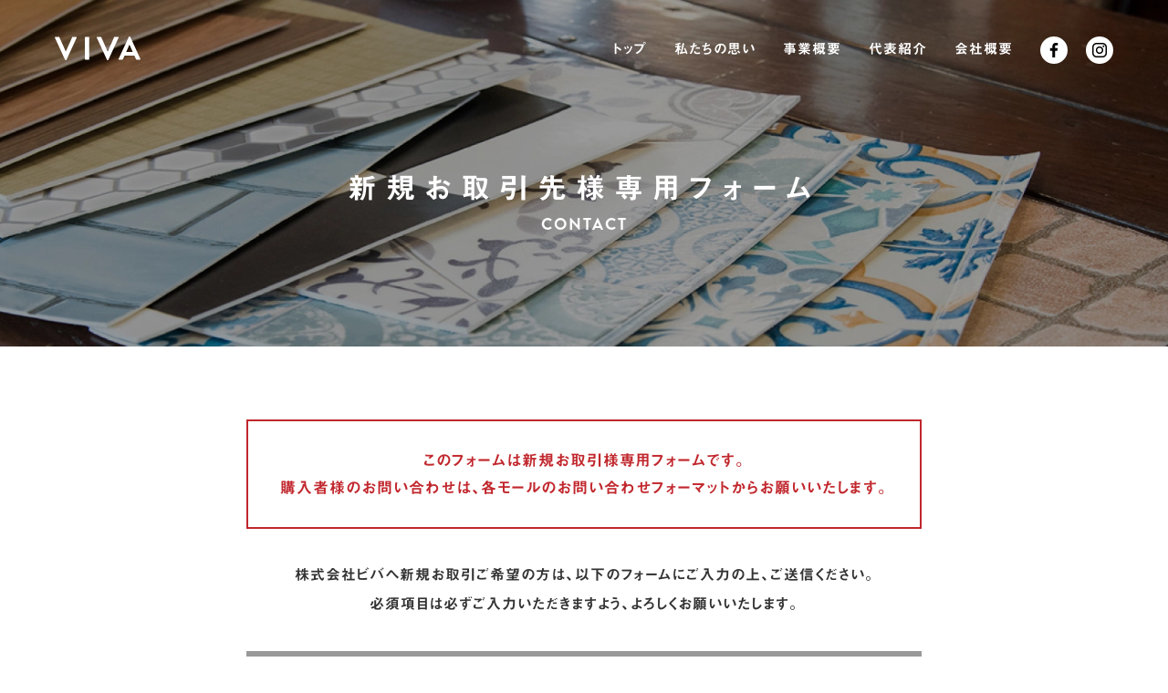

--- FILE ---
content_type: text/html; charset=UTF-8
request_url: https://vivakenzai.com/contact
body_size: 11601
content:
<!DOCTYPE html>
<html dir="ltr" lang="ja" prefix="og: https://ogp.me/ns#" itemscope itemtype="http://schema.org/Organization">
<head>
<meta charset="UTF-8" />
<meta name="viewport" content="width=device-width,initial-scale=1.0">
<meta name="format-detection" content="telephone=no">



<link rel="profile" href="http://gmpg.org/xfn/11" />
<link rel="icon" href="https://vivakenzai.com/wp/wp-content/themes/viva/icon/favicon.ico">
<link rel="apple-touch-icon" href="https://vivakenzai.com/wp/wp-content/themes/viva/icon/apple-touch-icon.png">
<link rel="stylesheet" type="text/css" media="all" href="https://vivakenzai.com/wp/wp-content/themes/viva/style.css" />
<link rel="stylesheet" href="https://vivakenzai.com/wp/wp-content/themes/viva/css/slick.css">
<link rel="stylesheet" href="https://vivakenzai.com/wp/wp-content/themes/viva/css/slick-theme.css">
<link rel="stylesheet" href="https://vivakenzai.com/wp/wp-content/themes/viva/css/drawer.css">
<link rel="stylesheet" href="https://vivakenzai.com/wp/wp-content/themes/viva/css/swipebox.css">

<link rel="stylesheet" href="https://cdnjs.cloudflare.com/ajax/libs/animate.css/3.5.1/animate.min.css" />
<link href="https://use.fontawesome.com/releases/v5.0.6/css/all.css" rel="stylesheet">

<!--[if lt IE 9]>
<script src="https://vivakenzai.com/wp/wp-content/themes/viva/js/html5.js" type="text/javascript"></script>
<![endif]-->

<script src="https://vivakenzai.com/wp/wp-content/themes/viva/js/jquery.js"></script>
<script type="text/javascript" src="https://vivakenzai.com/wp/wp-content/themes/viva/js/slick.min.js" ></script>
<script src="https://vivakenzai.com/wp/wp-content/themes/viva/js/my.js"></script>
<script type="text/javascript" src="https://vivakenzai.com/wp/wp-content/themes/viva/js/jquery.swipebox.js"></script>
<script src="https://cdnjs.cloudflare.com/ajax/libs/iScroll/5.2.0/iscroll.min.js"></script>
<script src="https://cdnjs.cloudflare.com/ajax/libs/drawer/3.2.2/js/drawer.min.js"></script>

<script type="text/javascript"src="//code.typesquare.com/static/ZDbTe4IzCko%253D/ts106f.js"charset="utf-8"></script>

<!-- Global site tag (gtag.js) - Google Analytics -->
<script async src="https://www.googletagmanager.com/gtag/js?id=G-RF51D4K5HE"></script>
<script>
  window.dataLayer = window.dataLayer || [];
  function gtag(){dataLayer.push(arguments);}
  gtag('js', new Date());

  gtag('config', 'G-RF51D4K5HE');
</script>

<script>
$(document).ready(function() {
$('.drawer').drawer();
$('.drawer-menu li').on('click', function() {
$('.drawer').drawer('close');
});
});
</script>

<script>
$(function () {
$(".swipebox").swipebox();
});
</script>

<script>
$(function(){
  speed = 500;
  easing = "easeInOutCubic";
  // タグ生成
  $("div.mask").wrap("<div class='mask-wrap'>");
  $("div.mask").append("<div class='mask-bg'></div>");
  $('div.mask').on('inview',function(event,isInView,visiblePartX,visiblePartY){
    if(isInView){
      $(this).stop().animate({"left":"0%"},function(){
        $(this).find("div.mask-bg").stop().animate({"left":"100%"});
      });
      $(this).delay(100 * i)
    }
  });
});
</script>

<!--[if IE ]>-->
<script src="https://cdnjs.cloudflare.com/ajax/libs/picturefill/3.0.3/picturefill.min.js"></script>
<!--<![endif]-->

<!-- スムーズスクロール部分の記述 -->
<script>
jQuery(function(){
var headerHight = 0; //ヘッダーの高さ
	//*ページ内リンク
	jQuery('a[href^=#]').click(function(){
		var href= jQuery(this).attr("href");
		var target = jQuery(href == "#" || href == "" ? 'body' : href);
		var position = target.offset().top-headerHight;
		jQuery("html, body").animate({scrollTop:position}, 550, "swing");
		return false;
	});
	//*ページ外リンク*/      
	var url = jQuery(location).attr('href');
	if (url.indexOf("?id=") == -1) {
		// ほかの処理
	}else{
		var url_sp = url.split("?id=");
		var hash     = '#' + url_sp[url_sp.length - 1];
		var target2	= jQuery(hash);
		var position2	= target2.offset().top-headerHight;
		jQuery("html, body").animate({scrollTop:position2}, 550, "swing");
	}
});</script>


		<!-- All in One SEO 4.9.3 - aioseo.com -->
		<title>新規お取引先様専用フォーム ｜ 株式会社ビバ ｜ビバ建材通販</title>
	<meta name="description" content="株式会社ビバの新規お取引様専用フォームページとなります。株式会社ビバへ新規お取引ご希望の方は、こちらのフォームにご入力の上、ご送信ください。 購入者様のお問い合わせは、各モールのお問い合わせフォーマットからお願いいたします。" />
	<meta name="robots" content="max-image-preview:large" />
	<link rel="canonical" href="https://vivakenzai.com/contact" />
	<meta name="generator" content="All in One SEO (AIOSEO) 4.9.3" />
		<meta property="og:locale" content="ja_JP" />
		<meta property="og:site_name" content="株式会社ビバ | 株式会社ビバが運営する「VIVA建材通販」では、DIY・リフォーム用品とはじめとするメーカー正規品を販売しております。" />
		<meta property="og:type" content="article" />
		<meta property="og:title" content="新規お取引先様専用フォーム ｜ 株式会社ビバ ｜ビバ建材通販" />
		<meta property="og:description" content="株式会社ビバの新規お取引様専用フォームページとなります。株式会社ビバへ新規お取引ご希望の方は、こちらのフォームにご入力の上、ご送信ください。 購入者様のお問い合わせは、各モールのお問い合わせフォーマットからお願いいたします。" />
		<meta property="og:url" content="https://vivakenzai.com/contact" />
		<meta property="og:image" content="https://vivakenzai.com/wp/wp-content/uploads/2022/03/social_media.jpg" />
		<meta property="og:image:secure_url" content="https://vivakenzai.com/wp/wp-content/uploads/2022/03/social_media.jpg" />
		<meta property="og:image:width" content="1200" />
		<meta property="og:image:height" content="630" />
		<meta property="article:published_time" content="2022-02-21T02:00:30+00:00" />
		<meta property="article:modified_time" content="2022-11-02T03:34:35+00:00" />
		<meta name="twitter:card" content="summary" />
		<meta name="twitter:title" content="新規お取引先様専用フォーム ｜ 株式会社ビバ ｜ビバ建材通販" />
		<meta name="twitter:description" content="株式会社ビバの新規お取引様専用フォームページとなります。株式会社ビバへ新規お取引ご希望の方は、こちらのフォームにご入力の上、ご送信ください。 購入者様のお問い合わせは、各モールのお問い合わせフォーマットからお願いいたします。" />
		<meta name="twitter:image" content="https://vivakenzai.com/wp/wp-content/uploads/2022/03/social_media.jpg" />
		<script type="application/ld+json" class="aioseo-schema">
			{"@context":"https:\/\/schema.org","@graph":[{"@type":"BreadcrumbList","@id":"https:\/\/vivakenzai.com\/contact#breadcrumblist","itemListElement":[{"@type":"ListItem","@id":"https:\/\/vivakenzai.com#listItem","position":1,"name":"\u30db\u30fc\u30e0","item":"https:\/\/vivakenzai.com","nextItem":{"@type":"ListItem","@id":"https:\/\/vivakenzai.com\/contact#listItem","name":"\u65b0\u898f\u304a\u53d6\u5f15\u5148\u69d8\u5c02\u7528\u30d5\u30a9\u30fc\u30e0"}},{"@type":"ListItem","@id":"https:\/\/vivakenzai.com\/contact#listItem","position":2,"name":"\u65b0\u898f\u304a\u53d6\u5f15\u5148\u69d8\u5c02\u7528\u30d5\u30a9\u30fc\u30e0","previousItem":{"@type":"ListItem","@id":"https:\/\/vivakenzai.com#listItem","name":"\u30db\u30fc\u30e0"}}]},{"@type":"Organization","@id":"https:\/\/vivakenzai.com\/#organization","name":"\u682a\u5f0f\u4f1a\u793e\u30d3\u30d0","description":"\u682a\u5f0f\u4f1a\u793e\u30d3\u30d0\u304c\u904b\u55b6\u3059\u308b\u300cVIVA\u5efa\u6750\u901a\u8ca9\u300d\u3067\u306f\u3001DIY\u30fb\u30ea\u30d5\u30a9\u30fc\u30e0\u7528\u54c1\u3068\u306f\u3058\u3081\u3068\u3059\u308b\u30e1\u30fc\u30ab\u30fc\u6b63\u898f\u54c1\u3092\u8ca9\u58f2\u3057\u3066\u304a\u308a\u307e\u3059\u3002","url":"https:\/\/vivakenzai.com\/","telephone":"+81298932797","logo":{"@type":"ImageObject","url":"https:\/\/vivakenzai.com\/wp\/wp-content\/uploads\/2022\/03\/logo_112_112.png","@id":"https:\/\/vivakenzai.com\/contact\/#organizationLogo","width":112,"height":112},"image":{"@id":"https:\/\/vivakenzai.com\/contact\/#organizationLogo"}},{"@type":"WebPage","@id":"https:\/\/vivakenzai.com\/contact#webpage","url":"https:\/\/vivakenzai.com\/contact","name":"\u65b0\u898f\u304a\u53d6\u5f15\u5148\u69d8\u5c02\u7528\u30d5\u30a9\u30fc\u30e0 \uff5c \u682a\u5f0f\u4f1a\u793e\u30d3\u30d0 \uff5c\u30d3\u30d0\u5efa\u6750\u901a\u8ca9","description":"\u682a\u5f0f\u4f1a\u793e\u30d3\u30d0\u306e\u65b0\u898f\u304a\u53d6\u5f15\u69d8\u5c02\u7528\u30d5\u30a9\u30fc\u30e0\u30da\u30fc\u30b8\u3068\u306a\u308a\u307e\u3059\u3002\u682a\u5f0f\u4f1a\u793e\u30d3\u30d0\u3078\u65b0\u898f\u304a\u53d6\u5f15\u3054\u5e0c\u671b\u306e\u65b9\u306f\u3001\u3053\u3061\u3089\u306e\u30d5\u30a9\u30fc\u30e0\u306b\u3054\u5165\u529b\u306e\u4e0a\u3001\u3054\u9001\u4fe1\u304f\u3060\u3055\u3044\u3002 \u8cfc\u5165\u8005\u69d8\u306e\u304a\u554f\u3044\u5408\u308f\u305b\u306f\u3001\u5404\u30e2\u30fc\u30eb\u306e\u304a\u554f\u3044\u5408\u308f\u305b\u30d5\u30a9\u30fc\u30de\u30c3\u30c8\u304b\u3089\u304a\u9858\u3044\u3044\u305f\u3057\u307e\u3059\u3002","inLanguage":"ja","isPartOf":{"@id":"https:\/\/vivakenzai.com\/#website"},"breadcrumb":{"@id":"https:\/\/vivakenzai.com\/contact#breadcrumblist"},"datePublished":"2022-02-21T11:00:30+09:00","dateModified":"2022-11-02T12:34:35+09:00"},{"@type":"WebSite","@id":"https:\/\/vivakenzai.com\/#website","url":"https:\/\/vivakenzai.com\/","name":"\u682a\u5f0f\u4f1a\u793e\u30d3\u30d0","description":"\u682a\u5f0f\u4f1a\u793e\u30d3\u30d0\u304c\u904b\u55b6\u3059\u308b\u300cVIVA\u5efa\u6750\u901a\u8ca9\u300d\u3067\u306f\u3001DIY\u30fb\u30ea\u30d5\u30a9\u30fc\u30e0\u7528\u54c1\u3068\u306f\u3058\u3081\u3068\u3059\u308b\u30e1\u30fc\u30ab\u30fc\u6b63\u898f\u54c1\u3092\u8ca9\u58f2\u3057\u3066\u304a\u308a\u307e\u3059\u3002","inLanguage":"ja","publisher":{"@id":"https:\/\/vivakenzai.com\/#organization"}}]}
		</script>
		<!-- All in One SEO -->

<link rel='dns-prefetch' href='//code.typesquare.com' />
<link rel='dns-prefetch' href='//stats.wp.com' />
<link rel='stylesheet' id='wp-block-library-css' href='https://vivakenzai.com/wp/wp-includes/css/dist/block-library/style.min.css?ver=a47fc3f0b0e6e9968362d336f05b9ae1' type='text/css' media='all' />
<style id='wp-block-library-inline-css' type='text/css'>
.has-text-align-justify{text-align:justify;}
</style>
<link rel='stylesheet' id='aioseo/css/src/vue/standalone/blocks/table-of-contents/global.scss-css' href='https://vivakenzai.com/wp/wp-content/plugins/all-in-one-seo-pack/dist/Lite/assets/css/table-of-contents/global.e90f6d47.css?ver=4.9.3' type='text/css' media='all' />
<link rel='stylesheet' id='mediaelement-css' href='https://vivakenzai.com/wp/wp-includes/js/mediaelement/mediaelementplayer-legacy.min.css?ver=4.2.17' type='text/css' media='all' />
<link rel='stylesheet' id='wp-mediaelement-css' href='https://vivakenzai.com/wp/wp-includes/js/mediaelement/wp-mediaelement.min.css?ver=a47fc3f0b0e6e9968362d336f05b9ae1' type='text/css' media='all' />
<style id='jetpack-sharing-buttons-style-inline-css' type='text/css'>
.jetpack-sharing-buttons__services-list{display:flex;flex-direction:row;flex-wrap:wrap;gap:0;list-style-type:none;margin:5px;padding:0}.jetpack-sharing-buttons__services-list.has-small-icon-size{font-size:12px}.jetpack-sharing-buttons__services-list.has-normal-icon-size{font-size:16px}.jetpack-sharing-buttons__services-list.has-large-icon-size{font-size:24px}.jetpack-sharing-buttons__services-list.has-huge-icon-size{font-size:36px}@media print{.jetpack-sharing-buttons__services-list{display:none!important}}ul.jetpack-sharing-buttons__services-list.has-background{padding:1.25em 2.375em}
</style>
<style id='classic-theme-styles-inline-css' type='text/css'>
/*! This file is auto-generated */
.wp-block-button__link{color:#fff;background-color:#32373c;border-radius:9999px;box-shadow:none;text-decoration:none;padding:calc(.667em + 2px) calc(1.333em + 2px);font-size:1.125em}.wp-block-file__button{background:#32373c;color:#fff;text-decoration:none}
</style>
<style id='global-styles-inline-css' type='text/css'>
body{--wp--preset--color--black: #000000;--wp--preset--color--cyan-bluish-gray: #abb8c3;--wp--preset--color--white: #ffffff;--wp--preset--color--pale-pink: #f78da7;--wp--preset--color--vivid-red: #cf2e2e;--wp--preset--color--luminous-vivid-orange: #ff6900;--wp--preset--color--luminous-vivid-amber: #fcb900;--wp--preset--color--light-green-cyan: #7bdcb5;--wp--preset--color--vivid-green-cyan: #00d084;--wp--preset--color--pale-cyan-blue: #8ed1fc;--wp--preset--color--vivid-cyan-blue: #0693e3;--wp--preset--color--vivid-purple: #9b51e0;--wp--preset--gradient--vivid-cyan-blue-to-vivid-purple: linear-gradient(135deg,rgba(6,147,227,1) 0%,rgb(155,81,224) 100%);--wp--preset--gradient--light-green-cyan-to-vivid-green-cyan: linear-gradient(135deg,rgb(122,220,180) 0%,rgb(0,208,130) 100%);--wp--preset--gradient--luminous-vivid-amber-to-luminous-vivid-orange: linear-gradient(135deg,rgba(252,185,0,1) 0%,rgba(255,105,0,1) 100%);--wp--preset--gradient--luminous-vivid-orange-to-vivid-red: linear-gradient(135deg,rgba(255,105,0,1) 0%,rgb(207,46,46) 100%);--wp--preset--gradient--very-light-gray-to-cyan-bluish-gray: linear-gradient(135deg,rgb(238,238,238) 0%,rgb(169,184,195) 100%);--wp--preset--gradient--cool-to-warm-spectrum: linear-gradient(135deg,rgb(74,234,220) 0%,rgb(151,120,209) 20%,rgb(207,42,186) 40%,rgb(238,44,130) 60%,rgb(251,105,98) 80%,rgb(254,248,76) 100%);--wp--preset--gradient--blush-light-purple: linear-gradient(135deg,rgb(255,206,236) 0%,rgb(152,150,240) 100%);--wp--preset--gradient--blush-bordeaux: linear-gradient(135deg,rgb(254,205,165) 0%,rgb(254,45,45) 50%,rgb(107,0,62) 100%);--wp--preset--gradient--luminous-dusk: linear-gradient(135deg,rgb(255,203,112) 0%,rgb(199,81,192) 50%,rgb(65,88,208) 100%);--wp--preset--gradient--pale-ocean: linear-gradient(135deg,rgb(255,245,203) 0%,rgb(182,227,212) 50%,rgb(51,167,181) 100%);--wp--preset--gradient--electric-grass: linear-gradient(135deg,rgb(202,248,128) 0%,rgb(113,206,126) 100%);--wp--preset--gradient--midnight: linear-gradient(135deg,rgb(2,3,129) 0%,rgb(40,116,252) 100%);--wp--preset--font-size--small: 13px;--wp--preset--font-size--medium: 20px;--wp--preset--font-size--large: 36px;--wp--preset--font-size--x-large: 42px;--wp--preset--spacing--20: 0.44rem;--wp--preset--spacing--30: 0.67rem;--wp--preset--spacing--40: 1rem;--wp--preset--spacing--50: 1.5rem;--wp--preset--spacing--60: 2.25rem;--wp--preset--spacing--70: 3.38rem;--wp--preset--spacing--80: 5.06rem;--wp--preset--shadow--natural: 6px 6px 9px rgba(0, 0, 0, 0.2);--wp--preset--shadow--deep: 12px 12px 50px rgba(0, 0, 0, 0.4);--wp--preset--shadow--sharp: 6px 6px 0px rgba(0, 0, 0, 0.2);--wp--preset--shadow--outlined: 6px 6px 0px -3px rgba(255, 255, 255, 1), 6px 6px rgba(0, 0, 0, 1);--wp--preset--shadow--crisp: 6px 6px 0px rgba(0, 0, 0, 1);}:where(.is-layout-flex){gap: 0.5em;}:where(.is-layout-grid){gap: 0.5em;}body .is-layout-flow > .alignleft{float: left;margin-inline-start: 0;margin-inline-end: 2em;}body .is-layout-flow > .alignright{float: right;margin-inline-start: 2em;margin-inline-end: 0;}body .is-layout-flow > .aligncenter{margin-left: auto !important;margin-right: auto !important;}body .is-layout-constrained > .alignleft{float: left;margin-inline-start: 0;margin-inline-end: 2em;}body .is-layout-constrained > .alignright{float: right;margin-inline-start: 2em;margin-inline-end: 0;}body .is-layout-constrained > .aligncenter{margin-left: auto !important;margin-right: auto !important;}body .is-layout-constrained > :where(:not(.alignleft):not(.alignright):not(.alignfull)){max-width: var(--wp--style--global--content-size);margin-left: auto !important;margin-right: auto !important;}body .is-layout-constrained > .alignwide{max-width: var(--wp--style--global--wide-size);}body .is-layout-flex{display: flex;}body .is-layout-flex{flex-wrap: wrap;align-items: center;}body .is-layout-flex > *{margin: 0;}body .is-layout-grid{display: grid;}body .is-layout-grid > *{margin: 0;}:where(.wp-block-columns.is-layout-flex){gap: 2em;}:where(.wp-block-columns.is-layout-grid){gap: 2em;}:where(.wp-block-post-template.is-layout-flex){gap: 1.25em;}:where(.wp-block-post-template.is-layout-grid){gap: 1.25em;}.has-black-color{color: var(--wp--preset--color--black) !important;}.has-cyan-bluish-gray-color{color: var(--wp--preset--color--cyan-bluish-gray) !important;}.has-white-color{color: var(--wp--preset--color--white) !important;}.has-pale-pink-color{color: var(--wp--preset--color--pale-pink) !important;}.has-vivid-red-color{color: var(--wp--preset--color--vivid-red) !important;}.has-luminous-vivid-orange-color{color: var(--wp--preset--color--luminous-vivid-orange) !important;}.has-luminous-vivid-amber-color{color: var(--wp--preset--color--luminous-vivid-amber) !important;}.has-light-green-cyan-color{color: var(--wp--preset--color--light-green-cyan) !important;}.has-vivid-green-cyan-color{color: var(--wp--preset--color--vivid-green-cyan) !important;}.has-pale-cyan-blue-color{color: var(--wp--preset--color--pale-cyan-blue) !important;}.has-vivid-cyan-blue-color{color: var(--wp--preset--color--vivid-cyan-blue) !important;}.has-vivid-purple-color{color: var(--wp--preset--color--vivid-purple) !important;}.has-black-background-color{background-color: var(--wp--preset--color--black) !important;}.has-cyan-bluish-gray-background-color{background-color: var(--wp--preset--color--cyan-bluish-gray) !important;}.has-white-background-color{background-color: var(--wp--preset--color--white) !important;}.has-pale-pink-background-color{background-color: var(--wp--preset--color--pale-pink) !important;}.has-vivid-red-background-color{background-color: var(--wp--preset--color--vivid-red) !important;}.has-luminous-vivid-orange-background-color{background-color: var(--wp--preset--color--luminous-vivid-orange) !important;}.has-luminous-vivid-amber-background-color{background-color: var(--wp--preset--color--luminous-vivid-amber) !important;}.has-light-green-cyan-background-color{background-color: var(--wp--preset--color--light-green-cyan) !important;}.has-vivid-green-cyan-background-color{background-color: var(--wp--preset--color--vivid-green-cyan) !important;}.has-pale-cyan-blue-background-color{background-color: var(--wp--preset--color--pale-cyan-blue) !important;}.has-vivid-cyan-blue-background-color{background-color: var(--wp--preset--color--vivid-cyan-blue) !important;}.has-vivid-purple-background-color{background-color: var(--wp--preset--color--vivid-purple) !important;}.has-black-border-color{border-color: var(--wp--preset--color--black) !important;}.has-cyan-bluish-gray-border-color{border-color: var(--wp--preset--color--cyan-bluish-gray) !important;}.has-white-border-color{border-color: var(--wp--preset--color--white) !important;}.has-pale-pink-border-color{border-color: var(--wp--preset--color--pale-pink) !important;}.has-vivid-red-border-color{border-color: var(--wp--preset--color--vivid-red) !important;}.has-luminous-vivid-orange-border-color{border-color: var(--wp--preset--color--luminous-vivid-orange) !important;}.has-luminous-vivid-amber-border-color{border-color: var(--wp--preset--color--luminous-vivid-amber) !important;}.has-light-green-cyan-border-color{border-color: var(--wp--preset--color--light-green-cyan) !important;}.has-vivid-green-cyan-border-color{border-color: var(--wp--preset--color--vivid-green-cyan) !important;}.has-pale-cyan-blue-border-color{border-color: var(--wp--preset--color--pale-cyan-blue) !important;}.has-vivid-cyan-blue-border-color{border-color: var(--wp--preset--color--vivid-cyan-blue) !important;}.has-vivid-purple-border-color{border-color: var(--wp--preset--color--vivid-purple) !important;}.has-vivid-cyan-blue-to-vivid-purple-gradient-background{background: var(--wp--preset--gradient--vivid-cyan-blue-to-vivid-purple) !important;}.has-light-green-cyan-to-vivid-green-cyan-gradient-background{background: var(--wp--preset--gradient--light-green-cyan-to-vivid-green-cyan) !important;}.has-luminous-vivid-amber-to-luminous-vivid-orange-gradient-background{background: var(--wp--preset--gradient--luminous-vivid-amber-to-luminous-vivid-orange) !important;}.has-luminous-vivid-orange-to-vivid-red-gradient-background{background: var(--wp--preset--gradient--luminous-vivid-orange-to-vivid-red) !important;}.has-very-light-gray-to-cyan-bluish-gray-gradient-background{background: var(--wp--preset--gradient--very-light-gray-to-cyan-bluish-gray) !important;}.has-cool-to-warm-spectrum-gradient-background{background: var(--wp--preset--gradient--cool-to-warm-spectrum) !important;}.has-blush-light-purple-gradient-background{background: var(--wp--preset--gradient--blush-light-purple) !important;}.has-blush-bordeaux-gradient-background{background: var(--wp--preset--gradient--blush-bordeaux) !important;}.has-luminous-dusk-gradient-background{background: var(--wp--preset--gradient--luminous-dusk) !important;}.has-pale-ocean-gradient-background{background: var(--wp--preset--gradient--pale-ocean) !important;}.has-electric-grass-gradient-background{background: var(--wp--preset--gradient--electric-grass) !important;}.has-midnight-gradient-background{background: var(--wp--preset--gradient--midnight) !important;}.has-small-font-size{font-size: var(--wp--preset--font-size--small) !important;}.has-medium-font-size{font-size: var(--wp--preset--font-size--medium) !important;}.has-large-font-size{font-size: var(--wp--preset--font-size--large) !important;}.has-x-large-font-size{font-size: var(--wp--preset--font-size--x-large) !important;}
.wp-block-navigation a:where(:not(.wp-element-button)){color: inherit;}
:where(.wp-block-post-template.is-layout-flex){gap: 1.25em;}:where(.wp-block-post-template.is-layout-grid){gap: 1.25em;}
:where(.wp-block-columns.is-layout-flex){gap: 2em;}:where(.wp-block-columns.is-layout-grid){gap: 2em;}
.wp-block-pullquote{font-size: 1.5em;line-height: 1.6;}
</style>
<script type="text/javascript" src="https://vivakenzai.com/wp/wp-includes/js/jquery/jquery.min.js?ver=3.7.1" id="jquery-core-js"></script>
<script type="text/javascript" src="https://vivakenzai.com/wp/wp-includes/js/jquery/jquery-migrate.min.js?ver=3.4.1" id="jquery-migrate-js"></script>
<script type="text/javascript" src="//code.typesquare.com/static/ZDbTe4IzCko%253D/ts307f.js?fadein=0&amp;ver=2.0.4" id="typesquare_std-js"></script>
	<style>img#wpstats{display:none}</style>
		<script src="https://ajaxzip3.github.io/ajaxzip3.js" charset="UTF-8"></script>
    <script type="text/javascript">
    jQuery(function($){
    $("#your-zip").attr('onKeyUp', 'AjaxZip3.zip2addr(this,\'\',\'address\',\'address\');');
    $("#your-zip2").attr('onKeyUp', 'AjaxZip3.zip2addr(\'your-zip\',\'your-zip2\',\'your-pref\',\'your-addr\');');
});</script>

</head>

<body class="page-template page-template-onecolumn-page page-template-onecolumn-page-php page page-id-4 page-parent">
	
<div class="drawer drawer--right">
	<div role="banner">
		<button type="button" class="drawer-toggle drawer-hamburger">
			<span class="sr-only">toggle navigation</span>
			<span class="drawer-hamburger-icon"></span>
			<span class="drawar-humburger-text">Menu</span>
		</button>
		<nav class="drawer-nav" role="navigation">
			<ul class="drawer-menu">
				<li><a class="drawer-brand" href="https://vivakenzai.com">トップ</a></li>
				<li><a class="drawer-brand" href="https://vivakenzai.com/about">私たちの想い</a></li>
				<li><a class="drawer-brand" href="https://vivakenzai.com/service">事業概要</a></li>
				<li><a class="drawer-brand" href="https://vivakenzai.com/staff">代表紹介</a></li>
				<li><a class="drawer-brand" href="https://vivakenzai.com/company">会社概要</a></li>
				<!--<li><a class="drawer-brand" href="https://vivakenzai.com/contact">新規取引申込フォーム</a></li>-->
			</ul>
			
			<div class="d_sns">
				<div class="sns">
					<ul>
						<li class="sns_facebook"><a href="https://www.facebook.com/vivakenzai/" target="_blank">Facebook</a></li>
						<li class="sns_instagram"><a href="https://www.instagram.com/vivakenzai/" target="_blank">Instagram</a></li>
					</ul>
				</div>
			</div>
			
			<ul class="d_shoppingsite">
				<li>
					<a href="https://www.rakuten.co.jp/vivakenzai/" target="_blank" rel="noopener">
						<picture>
							<source srcset="https://vivakenzai.com/wp/wp-content/themes/viva/images/shoppingsite_01.webp" type="image/webp">
							<source srcset="https://vivakenzai.com/wp/wp-content/themes/viva/images/shoppingsite_01.png">
							<img srcset="https://vivakenzai.com/wp/wp-content/themes/viva/images/shoppingsite_01.png" alt="楽手市場｜ビバ建材通販運営サイト｜DIY・リフォーム品のECサイト「VIVA建材通販」を運営する［ 株式会社ビバ ］">
						</picture>
					</a>
				</li>
				<li>
					<a href="https://store.shopping.yahoo.co.jp/vivakenzai2/" target="_blank" rel="noopener">
						<picture>
							<source srcset="https://vivakenzai.com/wp/wp-content/themes/viva/images/shoppingsite_02.webp" type="image/webp">
							<source srcset="https://vivakenzai.com/wp/wp-content/themes/viva/images/shoppingsite_02.png">
							<img srcset="https://vivakenzai.com/wp/wp-content/themes/viva/images/shoppingsite_02.png" alt="YAHOO!ショッピング｜ビバ建材通販運営サイト｜DIY・リフォーム品のECサイト「VIVA建材通販」を運営する［ 株式会社ビバ ］">
						</picture>
					</a>
				</li>
				<!--
				<li>
					<a href="https://paypaymall.yahoo.co.jp/store/vivakenzai/top/" target="_blank" rel="noopener">
						<picture>
							<source srcset="https://vivakenzai.com/wp/wp-content/themes/viva/images/shoppingsite_03.webp" type="image/webp">
							<source srcset="https://vivakenzai.com/wp/wp-content/themes/viva/images/shoppingsite_03.png">
							<img srcset="https://vivakenzai.com/wp/wp-content/themes/viva/images/shoppingsite_03.png" alt="PayPayモール｜ビバ建材通販運営サイト｜DIY・リフォーム品のECサイト「VIVA建材通販」を運営する［ 株式会社ビバ ］">
						</picture>
					</a>
				</li>
-->
				<li>
					<a href="https://www.amazon.co.jp/DIY%E3%83%BB%E5%B7%A5%E5%85%B7%E3%83%BB%E3%82%AC%E3%83%BC%E3%83%87%E3%83%B3-%E3%83%93%E3%83%90%E5%BB%BA%E6%9D%90%E9%80%9A%E8%B2%A9/s?rh=n%3A2016929051%2Cp_6%3AAOFHMG4G3HYX1" target="_blank" rel="noopener">
						<picture>
							<source srcset="https://vivakenzai.com/wp/wp-content/themes/viva/images/shoppingsite_04.webp" type="image/webp">
							<source srcset="https://vivakenzai.com/wp/wp-content/themes/viva/images/shoppingsite_04.png">
							<img srcset="https://vivakenzai.com/wp/wp-content/themes/viva/images/shoppingsite_04.png" alt="amazon｜ビバ建材通販運営サイト｜DIY・リフォーム品のECサイト「VIVA建材通販」を運営する［ 株式会社ビバ ］">
						</picture>
					</a>
				</li>
			</ul>
		</nav>
	</div>
</div>

<div id="TO"></div>
<div id="wrapper" class="hfeed">
	<header id="header">
		<div id="masthead">
			<div id="branding" role="banner">
				<h1 id="site-description">株式会社ビバが運営する「VIVA建材通販」では、DIY・リフォーム用品とはじめとするメーカー正規品を販売しております。</h1>
								<h2 id="site-title">
					<span>
					<a href="https://vivakenzai.com" title="株式会社ビバ" rel="home">株式会社ビバ</a>
					</span>
				</h2>
			</div><!-- #branding -->
			
			<div id="access" role="navigation">
									<div class="skip-link screen-reader-text"><a href="#content" title="コンテンツへスキップ">コンテンツへスキップ</a></div>
								<div class="menu-header"><ul id="menu-g_nav" class="menu"><li id="menu-item-28" class="menu-item menu-item-type-post_type menu-item-object-page menu-item-home menu-item-28"><a href="https://vivakenzai.com/">トップ</a></li>
<li id="menu-item-29" class="menu-item menu-item-type-post_type menu-item-object-page menu-item-29"><a href="https://vivakenzai.com/about">私たちの思い</a></li>
<li id="menu-item-370" class="menu-item menu-item-type-post_type menu-item-object-page menu-item-370"><a href="https://vivakenzai.com/service">事業概要</a></li>
<li id="menu-item-371" class="menu-item menu-item-type-post_type menu-item-object-page menu-item-371"><a href="https://vivakenzai.com/staff">代表紹介</a></li>
<li id="menu-item-30" class="menu-item menu-item-type-post_type menu-item-object-page menu-item-30"><a href="https://vivakenzai.com/company">会社概要</a></li>
</ul></div>				<!--<div class="sticky_logo">
					<a href="https://vivakenzai.com" title="株式会社ビバ" rel="home"><img src="https://vivakenzai.com/wp/wp-content/themes/viva/images/sticky_logo.png" alt="" width="" height="" /></a></div>
				</div>-->
			</div><!-- #access -->
			
			<div class="h_sns">
				<div class="sns">
					<ul>
						<li class="sns_facebook"><a href="https://www.facebook.com/vivakenzai/" target="_blank">Facebook</a></li>
						<li class="sns_instagram"><a href="https://www.instagram.com/vivakenzai/" target="_blank">Instagram</a></li>
					</ul>
				</div>
			</div>
		</div><!-- #masthead -->
		
					</header><!-- #header -->

<div id="main">

<div id="container" class="one-column">
	<div id="content" role="main">
		

<div id="post-4" class="post-4 page type-page status-publish hentry">
			<!-- <h3 class="entry-title">新規お取引先様専用フォーム</h3>-->
	
	<div class="entry-content"><span class="vcard author">companyname</span>
		<div class="p_contact">
<div class="p_eyecatch">
<div class="p_eyecatch_img">
<picture><source srcset="https://vivakenzai.com/wp/wp-content/themes/viva/images/contact_eye.webp" type="image/webp"><source srcset="https://vivakenzai.com/wp/wp-content/themes/viva/images/contact_eye.jpg"><img srcset="[template]/images/contact_eye.jpg" alt="お問い合わせ｜DIY・リフォーム品のECサイト「VIVA建材通販」を運営する［ 株式会社ビバ ］">
</picture>
</div>
<div class="entrytitle">
<h3 class="entry-title">新規お取引先様専用フォーム</h3>
<h3 class="entry-title-en">CONTACT</h3>
</div>
</div>
<div class="contact">
<div class="w740">
<h5>このフォームは新規お取引様専用フォームです。<br class="pc">購入者様のお問い合わせは、各モールのお問い合わせフォーマットからお願いいたします。</h5>
<p>株式会社ビバへ新規お取引ご希望の方は、以下のフォームにご入力の上、ご送信ください。<br />必須項目は必ずご入力いただきますよう、よろしくお願いいたします。</p>
<h6>※弊社からのメールが届かない場合や返信が遅い場合には、念のためお使いのメールソフトの「迷惑メール用フォルダ」などをご確認いただきますようお願いいたします。</h6>
</div>
</div>
<div class="contact_form">
<div class="w740">
<h5>※必須項目は必ずご入力ください。</h5>

<div class="wpcf7 no-js" id="wpcf7-f497-p4-o1" lang="ja" dir="ltr">
<div class="screen-reader-response"><p role="status" aria-live="polite" aria-atomic="true"></p> <ul></ul></div>
<form action="/contact#wpcf7-f497-p4-o1" method="post" class="wpcf7-form init" aria-label="コンタクトフォーム" novalidate="novalidate" data-status="init">
<div style="display: none;">
<input type="hidden" name="_wpcf7" value="497" />
<input type="hidden" name="_wpcf7_version" value="5.8.7" />
<input type="hidden" name="_wpcf7_locale" value="ja" />
<input type="hidden" name="_wpcf7_unit_tag" value="wpcf7-f497-p4-o1" />
<input type="hidden" name="_wpcf7_container_post" value="4" />
<input type="hidden" name="_wpcf7_posted_data_hash" value="" />
</div>
<table class="contact_table">
<tbody>
<tr>
<th>会社名 </th>
<td><span class="wpcf7-form-control-wrap" data-name="your-name"><input size="40" class="wpcf7-form-control wpcf7-text" id="your-name" aria-invalid="false" placeholder="株式会社ビバ" value="" type="text" name="your-name" /></span> </td>
</tr>

<tr>
<th>お名前 <em>必須</em></th>
<td><span class="wpcf7-form-control-wrap" data-name="your-name2"><input size="40" class="wpcf7-form-control wpcf7-text wpcf7-validates-as-required" id="your-name2" aria-required="true" aria-invalid="false" placeholder="ビバ　太郎" value="" type="text" name="your-name2" /></span> </td>
</tr>

<tr>
<th>フリガナ <em>必須</em></th>
<td><span class="wpcf7-form-control-wrap" data-name="your-name3"><input size="40" class="wpcf7-form-control wpcf7-text wpcf7-validates-as-required" id="your-name3" aria-required="true" aria-invalid="false" placeholder="ビバ　タロウ" value="" type="text" name="your-name3" /></span> </td>
</tr>

<tr>
<th>メールアドレス <em>必須</em></th>
<td><span class="wpcf7-form-control-wrap" data-name="your-email"><input size="40" class="wpcf7-form-control wpcf7-email wpcf7-validates-as-required wpcf7-text wpcf7-validates-as-email" aria-required="true" aria-invalid="false" placeholder="例）xxxx@xxxx.com" value="" type="email" name="your-email" /></span> </td>
</tr>

<tr>
<th>メールアドレス（確認） <em>必須</em></th>
<td><span class="wpcf7-form-control-wrap" data-name="your-email_confirm"><input size="40" class="wpcf7-form-control wpcf7-email wpcf7-validates-as-required wpcf7-text wpcf7-validates-as-email" aria-required="true" aria-invalid="false" placeholder="例）xxxx@xxxx.com" value="" type="email" name="your-email_confirm" /></span> </td>
</tr>

<tr>
<th>電話番号</th>
<td><span class="wpcf7-form-control-wrap" data-name="your-tel"><input size="40" class="wpcf7-form-control wpcf7-text" aria-invalid="false" placeholder="例）000-0000-0000" value="" type="text" name="your-tel" /></span> </td>
</tr>

<tr class="align tr_add">
<th>ご住所 </th>
<td><span class="f15">〒</span>　<span class="wpcf7-form-control-wrap" data-name="your-zip"><input size="4" maxlength="3" class="wpcf7-form-control wpcf7-text" id="your-zip" aria-invalid="false" value="" type="text" name="your-zip" /></span>　<span class="f15">-</span>　<span class="wpcf7-form-control-wrap" data-name="your-zip2"><input size="5" maxlength="4" class="wpcf7-form-control wpcf7-text" id="your-zip2" aria-invalid="false" value="" type="text" name="your-zip2" /></span>　<span class="f15 autoad">住所自動入力</span><br><span class="f15">都道府県</span>　<span class="c_arrow"><span class="wpcf7-form-control-wrap" data-name="your-pref"><select class="wpcf7-form-control wpcf7-select" id="your-pref" aria-invalid="false" name="your-pref"><option value="">&#8212;以下から選択してください&#8212;</option><option value="北海道">北海道</option><option value="青森県">青森県</option><option value="岩手県">岩手県</option><option value="宮城県">宮城県</option><option value="秋田県">秋田県</option><option value="山形県">山形県</option><option value="福島県">福島県</option><option value="茨城県">茨城県</option><option value="栃木県">栃木県</option><option value="群馬県">群馬県</option><option value="埼玉県">埼玉県</option><option value="千葉県">千葉県</option><option value="東京都">東京都</option><option value="神奈川県">神奈川県</option><option value="新潟県">新潟県</option><option value="富山県">富山県</option><option value="石川県">石川県</option><option value="福井県">福井県</option><option value="山梨県">山梨県</option><option value="長野県">長野県</option><option value="岐阜県">岐阜県</option><option value="静岡県">静岡県</option><option value="愛知県">愛知県</option><option value="三重県">三重県</option><option value="滋賀県">滋賀県</option><option value="京都府">京都府</option><option value="大阪府">大阪府</option><option value="兵庫県">兵庫県</option><option value="奈良県">奈良県</option><option value="和歌山県">和歌山県</option><option value="鳥取県">鳥取県</option><option value="島根県">島根県</option><option value="岡山県">岡山県</option><option value="広島県">広島県</option><option value="山口県">山口県</option><option value="徳島県">徳島県</option><option value="香川県">香川県</option><option value="愛媛県">愛媛県</option><option value="高知県">高知県</option><option value="福岡県">福岡県</option><option value="佐賀県">佐賀県</option><option value="長崎県">長崎県</option><option value="熊本県">熊本県</option><option value="大分県">大分県</option><option value="宮崎県">宮崎県</option><option value="鹿児島県">鹿児島県</option><option value="沖縄県">沖縄県</option></select></span></span><br><span class="f15">市区町村名・番地</span>　<span class="wpcf7-form-control-wrap" data-name="your-addr"><input size="40" class="wpcf7-form-control wpcf7-text" id="your-addr" aria-invalid="false" value="" type="text" name="your-addr" /></span><br><span class="f15">建物名</span>　<span class="wpcf7-form-control-wrap" data-name="your-addr2"><input size="40" class="wpcf7-form-control wpcf7-text" id="your-addr2" aria-invalid="false" value="" type="text" name="your-addr2" /></span></td>
</tr>

<tr class="align">
<th>お問い合わせの詳細 </th>
<td><span class="wpcf7-form-control-wrap" data-name="your-message"><textarea cols="40" rows="10" class="wpcf7-form-control wpcf7-textarea" aria-invalid="false" name="your-message"></textarea></span></td>
</tr>

<tr>
<th>個人情報保護方針 <em>必須</em></th>
<td><span class="wpcf7-form-control-wrap" data-name="policy"><span class="wpcf7-form-control wpcf7-checkbox wpcf7-validates-as-required"><span class="wpcf7-list-item first last"><input type="checkbox" name="policy[]" value="下記の「個人情報の取り扱いについて」に同意する" /><span class="wpcf7-list-item-label">下記の「個人情報の取り扱いについて」に同意する</span></span></span></span></td>
</tr>
</tbody>
</table>

<div class="c-title">個人情報の取り扱いについて</div>

<p class="gray">ご入力頂きましたお客様の個人情報（お名前・ご住所・メールアドレスなど）については、厳重に管理・保管し、お客様からのお問い合わせ対応と連絡の手段のみに使用させて頂きます。それら、当Webサイトをご利用頂くお客様の個人情報を、第三者に開示することはありません。ただし、法令等に基づいた要請があった場合やお客様の同意を得られた場合のみ、情報を開示致します。</p>

<div class="confirmation"><span class="wpcf7-form-control-wrap" data-name="acceptance-883"><span class="wpcf7-form-control wpcf7-acceptance"><span class="wpcf7-list-item"><input type="checkbox" name="acceptance-883" value="1" aria-invalid="false" /></span></span></span>&nbsp;<span>確認ページはございません。<br class="sp">内容をご確認の上チェックを入れてください。</span></div>


<div class="center">
<p><input class="wpcf7-form-control wpcf7-submit has-spinner" id="b" type="submit" value="この内容で確認して送信" /></p>
</div><p style="display: none !important;" class="akismet-fields-container" data-prefix="_wpcf7_ak_"><label>&#916;<textarea name="_wpcf7_ak_hp_textarea" cols="45" rows="8" maxlength="100"></textarea></label><input type="hidden" id="ak_js_1" name="_wpcf7_ak_js" value="241"/><script>document.getElementById( "ak_js_1" ).setAttribute( "value", ( new Date() ).getTime() );</script></p><div class="wpcf7-response-output" aria-hidden="true"></div>
</form>
</div>
</div>
</div>
</div>
					</div><!-- .entry-content -->
</div><!-- #post-## -->

	</div><!-- #content -->
</div><!-- #container -->

</div><!-- #main -->

	<div class="bread pc">
		<div class="inner">
					</div><!-- .inner -->
	</div><!-- .bread -->

<!--<div class="f_contact">
	<a href="contact">
		<div class="inner fade">
			<h3 class="f-title-en">CONTACT</h3>
			<h3 class="f-title">お問い合わせ</h3>
			<h5>株式会社ビバへのご質問、<br class="sp">ご相談はお気軽にどうぞ。</h5>
			<div class="f_contact_more">メールフォームはこちら</div>
		</div>
	</a>
</div> .f_contact -->

<div class="f_caption">
	<div class="inner">
		<h3>欲しいが見つかる、<br class="sp">暮らしが変わる。<span>Find what you want</span></h3>
	</div><!-- .inner -->
</div>

<footer id="footer" role="contentinfo">	
	<div class="toTop"><a href="#TO"></a></div>

	<div id="colophon">
		<div class="inner">
			<div id="site-info">
				<a href="https://vivakenzai.com/" title="株式会社ビバ" rel="home">株式会社ビバ</a>
			</div><!-- #site-info -->

			<div itemprop="address" itemscope itemtype="http://schema.org/PostalAddress" class="address">
				<p class="add">〒<span itemprop="postalCode">300-0832</span><br><span itemprop="addressRegion">茨城県</span><span itemprop="addressLocality">土浦市</span><span itemprop="streetAddress">桜ケ丘町29-1-3</span><br><a href="tel:0298932797">TEL 029-893-2797</a></p>
			</div>
			
			<div class="f_sns">
				<div class="sns">
					<ul>
						<li class="sns_facebook"><a href="https://www.facebook.com/vivakenzai/" target="_blank">Facebook</a></li>
						<li class="sns_instagram"><a href="https://www.instagram.com/vivakenzai/" target="_blank">Instagram</a></li>
					</ul>
				</div>
			</div>
						
			

			<div id="footer-widget-area" role="complementary">

				<div id="first" class="widget-area">
					<ul class="xoxo">
						<li id="nav_menu-2" class="widget-container widget_nav_menu"><div class="menu-f_nav-container"><ul id="menu-f_nav" class="menu"><li id="menu-item-372" class="menu-item menu-item-type-post_type menu-item-object-page menu-item-home menu-item-372"><a href="https://vivakenzai.com/">トップ</a></li>
<li id="menu-item-373" class="menu-item menu-item-type-post_type menu-item-object-page menu-item-373"><a href="https://vivakenzai.com/about">私たちの思い</a></li>
<li id="menu-item-374" class="menu-item menu-item-type-post_type menu-item-object-page menu-item-374"><a href="https://vivakenzai.com/service">事業概要</a></li>
<li id="menu-item-375" class="menu-item menu-item-type-post_type menu-item-object-page menu-item-375"><a href="https://vivakenzai.com/staff">代表紹介</a></li>
<li id="menu-item-376" class="menu-item menu-item-type-post_type menu-item-object-page menu-item-376"><a href="https://vivakenzai.com/company">会社概要</a></li>
</ul></div></li>					</ul>
				</div><!-- #first .widget-area -->




			</div><!-- #footer-widget-area -->
			
			<div class="f_menu_sp sp">
				<ul>
					<li><a href="https://vivakenzai.com">トップ</a></li>
					<li><a href="https://vivakenzai.com/about">私たちの想い</a></li>
					<li><a href="https://vivakenzai.com/service">事業概要</a></li>
					<li><a href="https://vivakenzai.com/staff">スタッフ</a></li>
					<li><a href="https://vivakenzai.com/company">会社概要</a></li>
					<!--<li><a href="https://vivakenzai.com/contact">お問い合わせ</a></li>-->
				</ul>
			</div>
		</div><!-- .inner -->
	</div><!-- #colophon -->
	
	<div id="site-generator">
		<div class="inner">
			<div class="f_policy">
				<ul>
					<li><a href="privacy-policy">個人情報保護方針</a></li>
					<li><a href="site-policy">サイト利用規約</a></li>
				</ul>
			</div><!-- .f_policy -->
			<div class="copyright">&copy; 2018-2026 viva all rights reserved.</div>
			</div><!-- .inner -->
	</div><!-- #site-generator -->
</footer><!-- #footer -->

</div><!-- #wrapper -->

<script type="text/javascript" src="https://stats.wp.com/e-202604.js" id="jetpack-stats-js" data-wp-strategy="defer"></script>
<script type="text/javascript" id="jetpack-stats-js-after">
/* <![CDATA[ */
_stq = window._stq || [];
_stq.push([ "view", JSON.parse("{\"v\":\"ext\",\"blog\":\"204751726\",\"post\":\"4\",\"tz\":\"9\",\"srv\":\"vivakenzai.com\",\"j\":\"1:13.1.4\"}") ]);
_stq.push([ "clickTrackerInit", "204751726", "4" ]);
/* ]]> */
</script>
<script defer type="text/javascript" src="https://vivakenzai.com/wp/wp-content/plugins/akismet/_inc/akismet-frontend.js?ver=1763009490" id="akismet-frontend-js"></script>

<script type="text/javascript">
if ((navigator.userAgent.indexOf('iPhone') > 0) || navigator.userAgent.indexOf('iPod') > 0 || navigator.userAgent.indexOf('Android') > 0) {
        document.write('<meta name="viewport" content="width=device-width,user-scalable=yes,maximum-scale=2">');
    }else{
        document.write('<meta name="viewport" content="width=1060,user-scalable=yes,maximum-scale=2">');
    }
</script>

<script src="https://vivakenzai.com/wp/wp-content/themes/viva/js/ajaxzip2.js" type="text/javascript"></script>

<script type="text/javascript">
//<![CDATA[
$(function(){
AjaxZip2.JSONDATA = "https://vivakenzai.com/wp/wp-content/themes/viva/js/data";
$('#your-zip').keyup(function(event){
AjaxZip2.zip2addr(this,'your-pref','your-addr');
})
})
//]]>
</script>

<script src="https://vivakenzai.com/wp/wp-content/themes/viva/js/ofi.min.js" type="text/javascript"></script>
<script>
  	objectFitImages('img.object-fit-img');
</script>

</body>
</html>


--- FILE ---
content_type: text/css
request_url: https://vivakenzai.com/wp/wp-content/themes/viva/style.css
body_size: 20296
content:
@charset "UTF-8";
/*
Theme Name: 株式会社ビバ
Theme URI: https://vivakenzai.com/
Description: AthreeLaugh
Author: AthreeLaugh
Author URI: https://athreelaugh.co.jp/
Version: 0.9
License: GNU General Public License v2 or later
License URI: http://www.gnu.org/licenses/gpl-2.0.html
*/

/* =Reset default browser CSS. Based on work by Eric Meyer.
-------------------------------------------------------------- */
html, body, div, span, applet, object, iframe,
h1, h2, h3, h4, h5, h6, p, blockquote, pre,
a, abbr, acronym, address, big, cite, code,
del, dfn, em, font, img, ins, kbd, q, s, samp,
small, strike, strong, sub, sup, tt, var,
b, u, i, center,
dl, dt, dd, ol, ul, li,
fieldset, form, label, legend,
table, caption, tbody, tfoot, thead, tr, th, td {
	background: transparent;
	border: 0;
	margin: 0;
	padding: 0;
	vertical-align: baseline;
}

html {
	font-size: 62.5%;
	-webkit-text-size-adjust: 100%;
	-moz-text-size-adjust: 100%;
	-ms-text-size-adjust: 100%;
	-o-text-size-adjust: 100%;
	width: 100%;
	height: 100%;
}

body {
	line-height: 1;
	height: 100%;
	width: 100%;
	position: relative;
	-webkit-text-size-adjust: 100%;
	-moz-text-size-adjust: 100%;
	-ms-text-size-adjust: 100%;
	-o-text-size-adjust: 100%;
	text-size-adjust: 100%;
	font-smoothing: antialiased;
	-webkit-font-smoothing: antialiased;
	-moz-font-smoothing: antialiased;
	-ms-font-smoothing: antialiased;
	-o-font-smoothing: antialiased;
	font-feature-settings : "palt"1;
	overflow-wrap: break-word;
	word-wrap: break-word;
}

palt {
	clear: both;
	font-weight: normal;
}

ol, ul {
	list-style: none;
}

blockquote {
	quotes: none;
}

blockquote:before, blockquote:after {
	content: '';
	content: none;
}

del {
	text-decoration: line-through;
}

table {
	border-collapse: collapse;
	border-spacing: 0;
}

a img {
	border: none;
}

/* =Print CSS
-------------------------------------------------------------- */
body {
	-webkit-print-color-adjust: exact;
}

/* =img markup
-------------------------------------------------------------- */
img {
	border: none;
	object-fit: cover;
	transition: 0.3s ease-in-out;
	-moz-transition: 0.3s ease-in-out;
	-webkit-transition: 0.3s ease-in-out;
	-ms-transition: 0.3s ease-in-out;
	-o-transition: 0.3s ease-in-out;
	-webkit-backface-visibility: hidden;
	image-rendering: -webkit-optimize-contrast;
}

.object-fit-img {
	object-fit: cover;
	font-family: 'object-fit: cover;';
}

img:hover{
	opacity: 1;
	transition: 0.3s ease-in-out;
	-moz-transition: 0.3s ease-in-out;
	-webkit-transition: 0.3s ease-in-out;
	-ms-transition: 0.3s ease-in-out;
	-o-transition: 0.3s ease-in-out;
}

img:hover{
	opacity: 0.5;
	transition: 0.3s ease-in-out;
	-moz-transition: 0.3s ease-in-out;
	-webkit-transition: 0.3s ease-in-out;
	-ms-transition: 0.3s ease-in-out;
	-o-transition: 0.3s ease-in-out;
}

.page img:hover{
	opacity: 1.0;
}

*:before,
*:after {
	-webkit-box-sizing: border-box;
	-moz-box-sizing: border-box;
	box-sizing: border-box;
}

span.red{
    color: #c1272d;
}

span.bold{
    font-family: "Midashi Go MB31";
}

#content p{
    font-size: 15px;
    font-size: 1.5rem;
    text-align: justify;
    text-justify: inter-ideograph;
    letter-spacing: 1px;
}

h2,
h3,
h4,
h5,
h6{
    font-family: "Midashi Go MB31";
}

#content p.anno{
    font-size: 13px;
    font-size: 1.3rem;
}

.pc {display: block;}
.tb {display: none;}
.sp {display: none;}
.br-sp{display: none;}
.br-pc{display: block;}

/* =Layout
-------------------------------------------------------------- */
article,
section{
	display: block;
}

.section,
.article{
	margin-bottom: 5.0em;
	display: block;
    overflow: hidden;
}

#container{
	float: left;
	margin: 0 -240px 0 0;
	width: 100%;
}

#content{
	margin: 0 282px 0 0;
}

.home #content{
	margin: 0 0 0 0;
}

#primary,
#secondary{
	float: right;
	overflow: hidden;
	width: 220px;
}

#secondary{
	clear: right;
}

#footer{
	clear: both;
	width: 100%;
}

.404{
	text-align: center;
}

.one-column #content{
	margin: 0 auto;
	width: 100%;
	margin-bottom: 70px;
}

.single-attachment #content{
	margin: 0 auto;
	width: 900px;
}

/* =Fonts
-------------------------------------------------------------- */
body {
	font-family:'Helvetica', "中ゴシックBBB", 'Gothic Medium BBB', 'YuGothic', 'Yu Gothic', '游ゴシック', 'Hiragino Kaku Gothic Pro', 'ヒラギノ角ゴ Pro W3', 'Meiryo', 'メイリオ', 'MS PGothic', 'MS Pゴシック', Arial, sans-serif;}

@font-face {
	font-family: 'FontAwesome';
	src: url('fonts/fontawesome-webfont.eot?v=4.3.0');
	src: url('fonts/fontawesome-webfont.eot?#iefix&v=4.3.0') format('embedded-opentype'),
		url('fonts/fontawesome-webfont.woff2?v=4.3.0') format('woff2'), 
		url('fonts/fontawesome-webfont.woff?v=4.3.0') format('woff'), 
		url('../fonts/fontawesome-webfont.ttf?v=4.3.0') format('truetype'), 
		url('fonts/fontawesome-webfont.svg?v=4.3.0#fontawesomeregular') format('svg');
	font-weight: normal;
	font-style: normal;
}

@font-face{
	font-family: 'brandon-grotesque-regular';
	src:url('fonts/brandon-grotesque-regular.eot');	/* IE9 Compat Modes */
	src:url('fonts/brandon-grotesque-regular.eot?#iefix') format('eot'),	/* IE6-IE8 */
		url('fonts/brandon-grotesque-regular.woff') format('woff'),
		url('fonts/brandon-grotesque-regular.otf');
}

@font-face{
	font-family: 'brandon-grotesque-bold';
	src:url('fonts/brandon-grotesque-bold.eot');	/* IE9 Compat Modes */
	src:url('fonts/brandon-grotesque-bold.eot?#iefix') format('eot'),	/* IE6-IE8 */
		url('fonts/brandon-grotesque-bold.woff') format('woff'),
		url('fonts/brandon-grotesque-bold.otf');
}

@font-face{
	font-family: 'brandon-grotesque-regular-italic';
	src:url('fonts/brandon-grotesque-regular-italic.eot');	/* IE9 Compat Modes */
	src:url('fonts/brandon-grotesque-regular-italic.eot?#iefix') format('eot'),	/* IE6-IE8 */
		url('fonts/brandon-grotesque-regular-italic.woff') format('woff'),
		url('fonts/brandon-grotesque-regular-italic.otf');
}

/* =Structure
-------------------------------------------------------------- */
.inner {
	margin: 0 auto;
	width: 1000px;
	padding: 0 20px;
	display: block;
	clear: both;
	position: relative;
}

.inner:after{
	content: "";
	overflow: hidden;
	clear: both;
	visibility: hidden;
	height: 0;
	display: block;
}

.w700{
	margin: 0 auto;
	width: 700px;
	padding: 0 20px;
	display: block;
	clear: both;
	position: relative;
}

.w740{
	margin: 0 auto;
	width: 740px;
	padding: 0 20px;
	display: block;
	clear: both;
	position: relative;
}

.w800{
	margin: 0 auto;
	width: 800px;
	padding: 0 20px;
	display: block;
	clear: both;
	position: relative;
}

/* =Global Elements
-------------------------------------------------------------- */
body {
	background: #fff;
}

body,
input,
textarea {
	color: #333;
	font-size: 15px;
	font-size: 1.5rem;
	line-height: 1.8;
	letter-spacing: 1px;
}

#content input{
	font-size: 16px !important;
	font-size: 1.6rem !important;
}

hr {
	background-color: #e7e7e7;
	border: 0;
	clear: both;
	height: 1px;
	margin-bottom: 18px;
}

p {
	margin-bottom: 1.8em;
}

ul {
	list-style: none;
}

ol {
	list-style: decimal;
	margin: 0 0 18px 1.5em;
}

ol ol {
	list-style: upper-alpha;
}

ol ol ol {
	list-style: lower-roman;
}

ol ol ol ol {
	list-style: lower-alpha;
}

ul ul,
ol ol,
ul ol,
ol ul {
	margin-bottom: 0;
}

b{
    font-family: "Midashi Go MB31";
    }

em{
	font-style: normal;
	color: #c1272d;
	font-size: 12px;
	font-size: 1.2rem;
	float: right;
	margin-top: 2px;
}

big {
	font-size: 131.25%;
}

ins {
	background: #ffc;
	text-decoration: none;
}

blockquote {
	font-style: italic;
	padding: 0 3em;
}

blockquote cite,
blockquote em,
blockquote i {
	font-style: normal;
}

pre {
	background: #f7f7f7;
	color: #222;
	line-height: 18px;
	margin-bottom: 18px;
	overflow: auto;
	padding: 1.5em;
}

abbr,
acronym {
	border-bottom: 1px dotted #666;
	cursor: help;
}

sup,
sub {
	height: 0;
	line-height: 1;
	position: relative;
	vertical-align: baseline;
}

sup {
	bottom: 1ex;
}

sub {
	top: .5ex;
}

small {
	font-size: smaller;
}

input[type="text"],
input[type="password"],
input[type="email"],
input[type="url"],
input[type="tel"],
input[type="number"],
textarea {
	outline: none;
	background: #fff;
	border: none;
	border-radius: 0;
	width: 100%;
	box-sizing: border-box;
	-webkit-box-sizing: border-box;
	-moz-box-sizing: border-box;
	-ms-box-sizing: border-box;
	-o-box-sizing: border-box;
	font-family: Helvetica, "中ゴシックBBB", 'Gothic Medium BBB' !important;
}

a,
a:link,
a:visited,
a:hover,
a:active {
	color: #333;
	text-decoration: none;
	-webkit-transition: 0.3s ease-in-out;
	-ms-transition: 0.3s ease-in-out;
	-ms-transition: 0.3s ease-in-out;
	-o-transition: 0.3s ease-in-out;
	transition: 0.3s ease-in-out;
}

a:hover {
	color: #c1272d;
	transition: 0.3s ease-in-out;
	-moz-transition: 0.3s ease-in-out;
	-webkit-transition: 0.3s ease-in-out;
	-ms-transition: 0.3s ease-in-out;
	-o-transition: 0.3s ease-in-out;
}

.mb0{margin-bottom: 0 !important;}
.mb20{margin-bottom: 20px !important;}
.mb30{margin-bottom: 30px !important;}
.mb40{margin-bottom: 40px !important;}
.mb50{margin-bottom: 50px !important;}
.mb60{margin-bottom: 60px !important;}
.mb70{margin-bottom: 70px !important;}
.mb80{margin-bottom: 80px !important;}
.mb90{margin-bottom: 90px !important;}
.mb100{margin-bottom: 100px !important;}
.center{text-align: center;}

.screen-reader-text {
	clip: rect(1px, 1px, 1px, 1px);
	overflow: hidden;
	position: absolute !important;
	height: 1px;
	width: 1px;
}

/* =404
-------------------------------------------------------------- */
.error404{
	text-align: center;
}

#content .error404 .entry-title{
	margin-top: 80px;
	margin-bottom: 20px;
}

#content .error404 .entry-content{
	margin-bottom: 80px;
}

#content .error404 p{
    text-align: center;
    margin-bottom: 35px;
}

.error404 input#s{
	margin-bottom: 20px;
}

/* =Header
-------------------------------------------------------------- */
#header{
	width: 100%;
	height: 380px;
	position: relative;
	margin-bottom: 80px;
}

.home #header{
	height: 100vh;
	margin-bottom: 0;
	margin-bottom: 100px;
}

#masthead{
	width: calc(100% - 40px);
	width: -webkit-calc(100% - 40px);
	position: absolute;
	top: 40px;
	left: 20px;
	z-index: 5;
}

#site-description{
	font-size: 12px;
	font-size: 1.2rem;
	margin-bottom: 20px;
	font-weight: normal;
	display: none;
}

#site-title{
	float: left;
	width: 94px;
	height: 26px;
	display: block;
	margin-left: 40px;
}

#site-title a{
	background: url(images/logo.svg) 0 0 no-repeat;
	background-size: 94px 26px;
	width: 94px;
	height: 26px;
	display: block;
	text-indent: -9999px;
}

.h_sns{
	position: absolute;
	top: 0;
	right: 40px;
}

/* =Slick Slider
-------------------------------------------------------------- */
.top_slider{
	clear: both;
	width: calc(100% - 40px);
	width: -webkit-calc(100% - 40px);
	height: calc(100% - 40px);
	height: -webkit-calc(100% - 40px);
	overflow: hidden;
	position: absolute;
	top: 20px;
	left: 20px;
}

.top_slider:before{
	content: '';
	display: block;
	width: 100%;
	height: 100%;
	background: url(images/dot.png);
	position: absolute;
	top: 0;
	left: 0;
	z-index: 1;
	pointer-events: none;
}

.top_slider ul.slider{
    margin: 0 auto !important;
    width: 100%;
    height: 100%;
    overflow: hidden !important;
}

.slick-track{
	overflow: hidden !important;
	height: 100%;
}

.slick-list{
	overflow: inherit !important;
	height: 100%;
}

.top_slider ul.slick-slider li{
	outline: none;
	position: relative;
}

.top_slider ul.slick-slider li img{
	width: 100%;
    height: 100%;
    transform: scale(1);
    -webkit-transform: scale(1);
    transition: transform 10s linear 0s;
    -webkit-transition: -webkit-transform 10s linear 0s;
    display: block;
}

.top_slider ul.slick-slider li.slick-current img,
.top_slider ul.slick-slider li.slick-active img{
	transform: scale(1.2);
	-webkit-transform: scale(1.2);
}

.top_slider ul.slick-slider li.first img{
	transform: scale(1);
    -webkit-transform: scale(1);
}

.top_slider ul.slick-slider li.first.active img{
	transform: scale(1.2);
	-webkit-transform: scale(1.2);
}

.slider_word{
	width: 100%;
	text-align: center;
	color: #fff;
	font-family: "Midashi Go MB31";
	font-size: 48px;
	font-size: 4.8rem;
	letter-spacing: 16px;
	position: absolute;
	top: 50%;
	left: 0;
	margin-top: -40px;
	z-index: 3;
	animation-name: fadeUpAnime;
	animation-duration: 2.5s;
	animation-fill-mode: forwards;
	opacity: 0;
	animation-delay: 1.0s;
	line-height: 1.3;
}

.slider_word span{
	display: block;
	font-weight: normal;
	font-family: 'brandon-grotesque-regular-italic';
	letter-spacing: 2.5px;
	font-size: 24px;
	font-size: 2.4rem;
}

@keyframes fadeUpAnime{
  from {
    opacity: 0;
    transform: translateY(40px);
  }
  
  to {
    opacity: 1;
    transform: translateY(0);
  }
}

/* =Menu
-------------------------------------------------------------- */
#access{
	display: block;
	float: right;
	margin-right: 120px;
}

#access ul{
	list-style: none;
	margin: 0;
}

#access ul li{
	float: left;
	position: relative;
	margin-right: 30px;
}

#access ul li a{
	color: #fff;
	font-family: "Midashi Go MB31";
	text-decoration: none;
}

#access ul li a::after{
	border-bottom: solid 1px #fff;
	bottom: 0;
	content: "";
	display: block;
	transition: all .3s ease;
	-webkit-transition: all .3s ease;
	width: 0;
	padding-bottom: 0;
}

#access ul li a:hover::after{
	width: 100%;
}

#access ul ul{
	box-shadow: 0px 3px 3px rgba(0,0,0,0.2);
	-moz-box-shadow: 0px 3px 3px rgba(0,0,0,0.2);
	-webkit-box-shadow: 0px 3px 3px rgba(0,0,0,0.2);
	display: none;
	position: absolute;
	top: 38px;
	left: 0;
	float: left;
	width: 180px;
	z-index: 99999;
}

#access ul ul li{
	min-width: 180px;
}

#access ul ul li a {
	background: #333;
	line-height: 1em;
	padding: 10px;
	width: 160px;
	height: auto;
}

#access ul ul ul {
	left: 100%;
	top: 0;
}

#access ul li:hover > ul {
	display: block;
}

#access ul li.current_page_item > a,
#access ul li.current_page_ancestor > a,
#access ul li.current-menu-ancestor > a,
#access ul li.current-menu-item > a,
#access ul li.current-menu-parent > a,
#access ul li.current_page_parent > a,
#access ul li.current-page-ancestor > a{
	color: #fff;
}

* html #access ul li.current_page_item a,
* html #access ul li.current_page_ancestor a,
* html #access ul li.current-menu-ancestor a,
* html #access ul li.current-menu-item a,
* html #access ul li.current-menu-parent a,
* html #access ul li a:hover {
	color: #fff;
}

.access_clone{
	display: block;
	box-sizing: border-box;
	-webkit-box-sizing: border-box;
	-moz-box-sizing: border-box;
	-ms-box-sizing: border-box;
	-o-box-sizing: border-box;
	width: 100%;
	clear: both;
	background: #113364;
	overflow: hidden;
	position: fixed;
	top: -70px;
	z-index: 999;
	transition: top 0.3s;
	-webkit-transition: top 0.3s;
	-moz-transition: top 0.3s;
	-ms-transition: top 0.3s;
	-o-transition: top 0.3s;
}

.access_clone ul{
	list-style: none;
	overflow: hidden;
	float: right;
	padding-top: 23px;
	box-sizing: border-box;
	-webkit-box-sizing: border-box;
	-moz-box-sizing: border-box;
	-ms-box-sizing: border-box;
	-o-box-sizing: border-box;
}

.access_clone ul li{
	display: inline-block;
	position: relative;
	margin-right: 30px;
}

.access_clone ul li a{
	font-family: "Midashi Go MB31";
	font-size: 15px;
	font-size: 1.5rem;
	color: #fff;
	display: block;
	text-decoration: none;
	border-bottom: 1px solid transparent;
	box-sizing: border-box;
	-webkit-box-sizing: border-box;
	-moz-box-sizing: border-box;
	-ms-box-sizing: border-box;
	-o-box-sizing: border-box;
}

.access_clone ul li a:hover{
	border-bottom: 1px solid #fff;
}

.access_clone.visible {
    top: 0;
    width: 100%;
}

.sticky_logo{
	float: left;
	text-align: center;
	line-height: 0;
	box-sizing: border-box;
	-webkit-box-sizing: border-box;
	-moz-box-sizing: border-box;
	-ms-box-sizing: border-box;
	-o-box-sizing: border-box;
	width: ;
	height: ;
	margin-left: 20px;
}

.sticky_logo img:hover{
	opacity: 1.0;
}

.sticky_logo a{
	display: block;
}

#access .sticky_logo{
	display: none;
}

.drawer{
	display: none;
}

/* =Content
-------------------------------------------------------------- */
#main{
	clear: both;
	overflow: hidden;
	padding: 0;
}

#content{
	margin-bottom: 100px;
	overflow: hidden;
}

#content,
#content input,
#content textarea{
	color: #333;
	font-size: 14px;
	font-size: 1.4rem;
	line-height: 1.8;
}

#content p,
#content ul,
#content ol,
#content pre,
#content hr{
	margin-bottom: 1.8em;
}

#content ul ul,
#content ol ol,
#content ul ol,
#content ol ul{
	margin-bottom: 0;
}

#content pre,
#content kbd,
#content tt,
#content var{
	font-size: 14px;
	line-height: 1.8;
}

#content code{
	font-size: 13px;
}

#content h1,
#content h2,
#content h3,
#content h4,
#content h5,
#content h6{
	color: #333;
	line-height: 1.8;
	margin: 0 0 20px 0;
	font-family: "Midashi Go MB31";
}

#content table{
	border: 1px solid #ccc;
	text-align: left;
	width: 100%;
	box-sizing: border-box;
	-webkit-box-sizing: border-box;
	-moz-box-sizing: border-box;
	-ms-box-sizing: border-box;
	-o-box-sizing: border-box;
    margin-bottom: 10px;
}

#content tr th,
#content tr td{
	border-right: 1px solid #ccc;
	border-bottom: 1px solid #ccc;
	color: #333;
	font-size: 14px;
	font-size: 1.4rem;
	line-height: 1.8;
	padding: 10px 20px;
	vertical-align: middle;
	box-sizing: border-box;
	-webkit-box-sizing: border-box;
	-moz-box-sizing: border-box;
	-ms-box-sizing: border-box;
	-o-box-sizing: border-box;
}

.hentry{
	margin: 0 0 0 0;
}

.home .sticky{
	background: #f2f7fc;
	border-top: 4px solid #000;
	margin-left: -20px;
	margin-right: -20px;
	padding: 18px 20px;
}

.page-title{
	color: #000;
	font-size: 14px;
	font-family: "Midashi Go MB31";
	margin: 0 0 36px 0;
}

.page-title span{
	color: #333;
	font-size: 16px;
	font-style: italic;
	font-weight: normal;
}

.page-title a:link,
.page-title a:visited{
	color: #777;
	text-decoration: none;
}

.page-title a:active,
.page-title a:hover{
	color: #c1272d;
}

#content h3.f-title,
h3.f-title{
    text-align: center;
    font-size: 17px;
    font-size: 1.7rem;
    line-height: 1.0;
    margin-bottom: 40px;
    color: #333;
}

#content h3.f-title-en,
h3.f-title-en{
	font-family: 'brandon-grotesque-bold';
	font-size: 46px;
	font-size: 4.6rem;
	letter-spacing: 4px;
	font-weight: normal;
	text-align: center;
	line-height: 1.0;
	margin-bottom: 12px;
	color: #333;
}

#content h3.p-title,
h3.p-title{
	font-size: 17px;
	font-size: 1.7rem;
	line-height: 1.0;
	text-align: center;
	margin-bottom: 40px;
	font-weight: normal;
	font-family: "Midashi Go MB31";
}

#content h3.p-title span,
h3.p-title span{
	font-size: 46px;
	font-size: 4.6rem;
	letter-spacing: 3px;
	font-family: 'brandon-grotesque-bold';
	display: block;
	margin-bottom: 12px;
}

#content .single-title{
	border-top: 1px solid #ccc;
	border-bottom: 1px solid #ccc;
	padding: 10px 0 10px 5px;
	margin-bottom: 10px;
	text-align: left !important;
	font-size: 16px;
	font-size: 1.6rem;
	box-sizing: border-box;
	-webkit-box-sizing: border-box;
	-moz-box-sizing: border-box;
	-ms-box-sizing: border-box;
	-o-box-sizing: border-box;
}

.entry-title a:link,
.entry-title a:visited{
	color: #333;
	text-decoration: none;
}

.entry-title a:active,
.entry-title a:hover{
	color: #c1272d;
}

.entry-meta{
	margin-bottom: 30px;
}

span.meta-prep.meta-prep-author,
span.meta-sep,
span.author.vcard,
.entry-utility{
    display: none;
}

.entry-meta abbr,
.entry-utility abbr{
	border: none;
}

.entry-meta abbr:hover,
.entry-utility abbr:hover{
	border-bottom: 1px dotted #666;
}

.entry-content,
.entry-summary{
	clear: both;
}

.entry-content .more-link{
	white-space: nowrap;
}

#content .entry-summary p:last-child{
	margin-bottom: 12px;
}

.entry-content fieldset{
	border: 1px solid #e7e7e7;
	margin: 0 0 24px 0;
	padding: 24px;
}

.entry-content fieldset legend{
	background: #fff;
	color: #333;
	font-family: "Midashi Go MB31";
	padding: 0 24px;
}

.entry-content input{
	margin: 0 0 0 0;
	padding: 7px 10px;
}
.entry-content input.file,
.entry-content input.button{
	margin-right: 24px;
}

.entry-content label{
	color: #333;
	font-size: 16px !important;
    font-size: 1.6rem !important;
}

.entry-content select{
	margin: 0 0 0 0;
}

.entry-content sup,
.entry-content sub{
	font-size: 10px;
}

.entry-content blockquote.left{
	float: left;
	margin-left: 0;
	margin-right: 24px;
	text-align: right;
	width: 33%;
}

.entry-content blockquote.right{
	float: right;
	margin-left: 24px;
	margin-right: 0;
	text-align: left;
	width: 33%;
}

.page-link{
	clear: both;
	color: #333;
	font-family: "Midashi Go MB31";
	line-height: 48px;
	word-spacing: 0.5em;
}

.page-link a:link,
.page-link a:visited{
	background: #f1f1f1;
	color: #333;
	font-weight: normal;
	padding: 0.5em 0.75em;
	text-decoration: none;
}

.home .sticky .page-link a{
	background: #d9e8f7;
}

.page-link a:active,
.page-link a:hover{
	color: #c1272d;
}

body.page .edit-link{
	clear: both;
	display: block;
}

#entry-author-info{
	background: #f2f7fc;
	border-top: 4px solid #333;
	clear: both;
	font-size: 14px;
	line-height: 20px;
	margin: 24px 0;
	overflow: hidden;
	padding: 18px 20px;
}

#entry-author-info #author-avatar{
	background: #fff;
	border: 1px solid #e7e7e7;
	float: left;
	height: 60px;
	margin: 0 -104px 0 0;
	padding: 11px;
}

#entry-author-info #author-description{
	float: left;
	margin: 0 0 0 104px;
}

#entry-author-info h2{
	color: #333;
	font-size: 100%;
	margin-bottom: 0;
}

.entry-utility{
	clear: both;
	color: #777;
	font-size: 12px;
	line-height: 18px;
}

.entry-meta a:hover,
.entry-utility a:hover{
	color: inherit;
}

#content .video-player{
	padding: 0;
}

.format-standard .wp-video,
.format-standard .wp-audio-shortcode,
.format-audio .wp-audio-shortcode,
.format-standard .video-player{
	margin-bottom: 24px;
}

span.author{display: none;}

.none{display: none !important;}

.more{
	display: block;
	clear: both;
}

.more a{
	display: block;
    font-size: 16px;
    font-size: 1.6rem;
    font-family: "Midashi Go MB31";
    border: 1px solid #000;
    background: #000;
    color: #fff;
    box-sizing: border-box;
    -webkit-box-sizing: border-box;
    -moz-box-sizing: border-box;
    -ms-box-sizing: border-box;
    -o-box-sizing: border-box;
    width: 300px;
    height: 60px;
    margin: 0 auto;
    text-align: center;
    clear: both;
    position: relative;
}

.more a:before{
	content: "";
	display: block;
	position: absolute;
	top: 0;
	left: 0;
	background: #fff;
	width: 0;
	height: 100%;
	transition: 0.3s ease-in-out;
	-moz-transition: 0.3s ease-in-out;
	-webkit-transition: 0.3s ease-in-out;
	-ms-transition: 0.3s ease-in-out;
	-o-transition: 0.3s ease-in-out;
}

.more a:hover{
	color: #000;
}

.more a:hover:before{
	width: 100%;
	transition: 0.3s ease-in-out;
	-moz-transition: 0.3s ease-in-out;
	-webkit-transition: 0.3s ease-in-out;
	-ms-transition: 0.3s ease-in-out;
	-o-transition: 0.3s ease-in-out;
}

.more a span{
	width: 100%;
	display: block;
	line-height: 1.0;
	position: absolute;
	top: 50%;
	left: 0;
	margin-top: -8.5px;
}

.more a span:after{
	font-family: 'FontAwesome';
	content:"\f101";
	display: inline-block;
	margin: 0 0 0 0.5em;
	font-weight: normal;
}

.img_center{
	text-align: center;
	margin: 0 auto;
	line-height: 0;
}

.p_eyecatch{
	width: 100%;
	height: 380px;
	position: absolute;
	top: 0;
	left: 0;
}

.p_eyecatch_img{
	line-height: 0;
	width: 100%;
	height: 100%;
}

.p_eyecatch_img img{
	width: 100%;
	height: 100% !important;
	pointer-events: none;
}

.p_eyecatch_img img:hover{
	opacity: 1.0;
}

.entrytitle{
	width: 100%;
	position: absolute;
	top: 50%;
	left: 0;
	z-index: 2;
}

#content h3.entry-title,
h3.entry-title{
    text-align: center;
    font-size: 32px;
    font-size: 3.2rem;
    letter-spacing: 10px;
    color: #fff;
    margin-bottom: 15px;
    line-height: 1.0;
}

#content h3.entry-title-en,
h3.entry-title-en{
	text-align: center;
	font-weight: normal;
	font-family: 'brandon-grotesque-bold';
	font-size: 18px;
	font-size: 1.8rem;
	letter-spacing: 2px;
	color: #fff;
	line-height: 1.0;
	margin-bottom: 0;
}

.sns ul{
	overflow: hidden;
}

.sns ul li{
	margin-right: 20px;
	float: left;
}

.sns ul li:last-child{
	margin-right: 0;
}

.sns ul li a{
	display: block;
	text-indent: -9999px;
	background: url(images/icon_facebook.svg) no-repeat;
	background-size: 30px 30px;
	width: 30px;
	height: 30px;
}

.sns ul li.sns_instagram a{
	background: url(images/icon_instagram.svg) no-repeat;
	background-size: 30px 30px;
}

.sns ul li a:hover{
	background: url(images/icon_facebook_3.svg) no-repeat;
	background-size: 30px 30px;
}

.sns ul li.sns_instagram a:hover{
	background: url(images/icon_instagram_3.svg) no-repeat;
	background-size: 30px 30px;
}

.p_intro{
	margin-bottom: 60px;
}

#content .p_intro p{
	text-align: center;
	margin-bottom: 0;
	font-size: 18px;
	font-size: 1.8rem;
	letter-spacing: 1px;
	line-height: 2.0;
}

.fade{
	opacity: 0;
	transition: opacity 0.6s;
}
 
.fade.view{
	opacity: 1;
}

.mask-wrap{
	display: table;
	overflow: hidden;
}

.mask-wrap .mask{
	display: table;
	position: relative;
	left: -99.9%;
	overflow: hidden;
}

.mask-wrap .mask-bg{
	display: block;
	position: absolute;
	left: 0;
	top: 0;
	width: 100%;
	height: 100%;
	background: #000;
}

.box {
	width: 100%;
	height: auto;
	overflow: hidden;
}

.box .boxInner {
	width: inherit;
	height: inherit;
	opacity: 0;
}

@keyframes play {
    from {
      transform: translateX(-100%);
    }
  
    to {
      transform: translateX(0);
    }
}

@keyframes maskOut {
    from {
      transform: translateX(0);
    }
  
    to {
      transform: translateX(100%);
    }
}

.isPlay {
    animation-name: play;
    animation-duration: .3s;
    animation-fill-mode: forwards;
    animation-timing-function: cubic-bezier(.8,0,.5,1);
    position: relative;
    opacity: 1 !important;
}

.isPlay:before {
    animation-name: maskOut;
    animation-duration: .3s;
    animation-delay: .6s;
    animation-fill-mode: forwards;
    animation-timing-function: cubic-bezier(.8,0,.5,1);
    content: '';
    position: absolute;
    top: 0;
    left: 0;
    z-index: 1;
    width: 100%;
    height: 100%;
    background: #000;
}

/* =Swipebox
-------------------------------------------------------------- */
#swipebox-prev {
    background-image: url(images/swipebox_prev.png) !important;
    background-size: 22px 38px;
    background-repeat: no-repeat;
    border: none !important;
    text-decoration: none !important;
    cursor: pointer;
    width: 22px !important;
    height: 38px !important;
    background-position: inherit !important;
}

#swipebox-next {
    background-image: url(images/swipebox_next.png) !important;
    background-size: 22px 38px;
    background-repeat: no-repeat;
    border: none !important;
    text-decoration: none !important;
    cursor: pointer;
    width: 22px !important;
    height: 38px !important;
    background-position: inherit !important;
}

#swipebox-close {
    background-image: url(images/swipebox_close.png) !important;
    background-size: 31px 31px;
    background-repeat: no-repeat;
    border: none !important;
    text-decoration: none !important;
    cursor: pointer;
    width: 31px !important;
    height: 31px !important;
    background-position: inherit !important;
    top: 5% !important;
    right: 60px !important;
}

#swipebox-bottom-bar{
	background: none !important;
	top: 50% !important;
}

#swipebox-arrows{
	width: 86% !important;
    max-width: inherit !important;
}

/* =Asides
-------------------------------------------------------------- */
.home #content .format-aside p,
.home #content .category-asides p {
	font-size: 14px;
	line-height: 20px;
	margin-bottom: 10px;
	margin-top: 0;
}
.home .hentry.format-aside,
.home .hentry.category-asides {
	padding: 0;
}
.home #content .format-aside .entry-content,
.home #content .category-asides .entry-content {
	padding-top: 0;
}

/* =Gallery listing
-------------------------------------------------------------- */
.format-gallery .size-thumbnail img,
.category-gallery .size-thumbnail img {
	border: 10px solid #f1f1f1;
	margin-bottom: 0;
}
.format-gallery .gallery-thumb,
.category-gallery .gallery-thumb {
	float: left;
	margin-right: 20px;
	margin-top: -4px;
}
.home #content .format-gallery .entry-utility,
.home #content .category-gallery .entry-utility {
	padding-top: 4px;
}

/* =Attachment pages
-------------------------------------------------------------- */
.attachment .entry-content .entry-caption {
	font-size: 140%;
	margin-top: 24px;
}
.attachment .entry-content .nav-previous a:before {
	content: '\2190\00a0';
}
.attachment .entry-content .nav-next a:after {
	content: '\00a0\2192';
}

/* =Images
-------------------------------------------------------------- */
img.size-auto,
img.size-full,
img.size-large,
img.size-medium,
.attachment img,
.widget-container img {
	max-width: 100%;
	height: auto;
}
.alignleft,
img.alignleft {
	display: inline;
	float: left;
	margin-right: 24px;
	margin-top: 4px;
}
.alignright,
img.alignright {
	display: inline;
	float: right;
	margin-left: 24px;
	margin-top: 4px;
}
.aligncenter,
img.aligncenter {
	clear: both;
	display: block;
	margin-left: auto;
	margin-right: auto;
}
img.alignleft,
img.alignright,
img.aligncenter {
	margin-bottom: 12px;
}
.wp-caption {
	background: #f1f1f1;
	line-height: 18px;
	margin-bottom: 20px;
	max-width: 632px !important;
	padding: 4px;
	text-align: center;
}
.wp-caption img {
	margin: 5px 5px 0;
	max-width: 622px;
}
.wp-caption p.wp-caption-text {
	color: #777;
	font-size: 12px;
	margin: 5px;
}
.wp-smiley {
	margin: 0;
}
.gallery {
	margin: 0 auto 18px;
}
.gallery .gallery-item {
	float: left;
	margin-top: 0;
	text-align: center;
	width: 33%;
}
.gallery-columns-2 .gallery-item {
	width: 50%;
}
.gallery-columns-4 .gallery-item {
	width: 25%;
}
.gallery img {
	border: 2px solid #cfcfcf;
}
.gallery-columns-2 .attachment-medium {
	max-width: 92%;
	height: auto;
}
.gallery-columns-4 .attachment-thumbnail {
	max-width: 84%;
	height: auto;
}
.gallery .gallery-caption {
	color: #777;
	font-size: 12px;
	margin: 0 0 12px;
}
.gallery dl {
	margin: 0;
}
.gallery img {
	border: 10px solid #f1f1f1;
}
.gallery br+br {
	display: none;
}
#content .attachment img {
	display: block;
	margin: 0 auto;
}

/* =Comments
-------------------------------------------------------------- */
#comments {
	clear: both;
}
#comments .navigation {
	padding: 0 0 18px 0;
}
h3#comments-title,
h3#reply-title {
	color: #333;
	font-size: 20px;
	margin-bottom: 0;
}
h3#comments-title {
	padding: 24px 0;
}
.commentlist {
	list-style: none;
	margin: 0;
}
.commentlist li.comment {
	border-bottom: 1px solid #e7e7e7;
	line-height: 24px;
	margin: 0 0 24px 0;
	padding: 0 0 0 56px;
	position: relative;
}
.commentlist li:last-child {
	border-bottom: none;
	margin-bottom: 0;
}
#comments .comment-body ul,
#comments .comment-body ol {
	margin-bottom: 18px;
}
#comments .comment-body p:last-child {
	margin-bottom: 6px;
}
#comments .comment-body blockquote p:last-child {
	margin-bottom: 24px;
}
.commentlist ol {
	list-style: decimal;
}
.commentlist .avatar {
	position: absolute;
	top: 4px;
	left: 0;
}
.comment-author cite {
	color: #333;
	font-style: normal;
	font-family: "Midashi Go MB31";
}
.comment-author .says {
	font-style: italic;
}
.comment-meta {
	font-size: 12px;
	margin: 0 0 18px 0;
}
.comment-meta a:link,
.comment-meta a:visited {
	color: #777;
	text-decoration: none;
}
.comment-meta a:active,
.comment-meta a:hover {
	color: #c1272d;
}
.reply {
	font-size: 12px;
	padding: 0 0 24px 0;
}
.reply a,
a.comment-edit-link {
	color: #777;
}
.reply a:hover,
a.comment-edit-link:hover {
	color: #c1272d;
}
.commentlist .children {
	list-style: none;
	margin: 0;
}
.commentlist .children li {
	border: none;
	margin: 0;
}
.nopassword,
.nocomments {
	display: none;
}
#comments .pingback {
	border-bottom: 1px solid #e7e7e7;
	margin-bottom: 18px;
	padding-bottom: 18px;
}
.commentlist li.comment+li.pingback {
	margin-top: -6px;
}
#comments .pingback p {
	color: #777;
	display: block;
	font-size: 12px;
	line-height: 18px;
	margin: 0;
}
#comments .pingback .url {
	font-size: 13px;
	font-style: italic;
}
#respond {
	border-top: 1px solid #e7e7e7;
	margin: 24px 0;
	overflow: hidden;
	position: relative;
}
#respond p {
	margin: 0;
}
#respond .comment-notes {
	margin-bottom: 1em;
}
.form-allowed-tags {
	line-height: 1em;
}
.children #respond {
	margin: 0 48px 0 0;
}
h3#reply-title {
	margin: 18px 0;
}
#comments-list #respond {
	margin: 0 0 18px 0;
}
#comments-list ul #respond {
	margin: 0;
}
#cancel-comment-reply-link {
	font-size: 12px;
	font-weight: normal;
	line-height: 18px;
}
#respond .required {
	color: #c1272d;
	font-family: "Midashi Go MB31";
}
#respond label {
	color: #777;
	font-size: 12px;
}
#respond input {
	margin: 0 0 9px;
	width: 98%;
}
#respond textarea {
	width: 98%;
}
#respond .form-allowed-tags {
	color: #777;
	font-size: 12px;
	line-height: 18px;
}
#respond .form-allowed-tags code {
	font-size: 11px;
}
#respond .form-submit {
	margin: 12px 0;
}
#respond .form-submit input {
	font-size: 14px;
	width: auto;
}

/* =Widget Areas
-------------------------------------------------------------- */
.widget-area ul {
	list-style: none;
	margin-left: 0;
}
.widget-area ul ul {
}
.widget-area select {
	max-width: 100%;
}
.widget_search #s {
	width: 60%;
}
.widget_search label {
	display: none;
}
.widget-container {
	word-wrap: break-word;
	-webkit-hyphens: auto;
	-moz-hyphens: auto;
	hyphens: auto;
	margin: 0 0 0 0;
}
.widget-container .wp-caption img {
	margin: auto;
}
.widget-title {
	color: #333;
	font-family: "Midashi Go MB31";
	background: #F2F2F2;
	padding: 10px;
	margin-bottom: 10px;
	font-size: 15px;
	font-size: 1.5rem;
}
.widget-area a:link,
.widget-area a:visited {
	text-decoration: none;
}
.widget-area a:active,
.widget-area a:hover {
	text-decoration: none;
}
.widget-area .entry-meta {
	font-size: 11px;
}
#wp_tag_cloud div {
	line-height: 1.6em;
}
#wp-calendar {
	width: 100%;
}
#wp-calendar caption {
	color: #222;
	font-size: 14px;
	font-family: "Midashi Go MB31";
	padding-bottom: 4px;
	text-align: left;
}
#wp-calendar thead {
	font-size: 11px;
}
#wp-calendar tbody {
	color: #aaa;
}
#wp-calendar tbody td {
	background: #f5f5f5;
	border: 1px solid #fff;
	padding: 3px 0 2px;
	text-align: center;
}
#wp-calendar tbody .pad {
	background: none;
}
#wp-calendar tfoot #next {
	text-align: right;
}
.widget_rss a.rsswidget {
	color: #333;
}
.widget_rss a.rsswidget:hover {
	color: #c1272d;
}
.widget_rss .widget-title img {
	width: 11px;
	height: 11px;
}
#main .widget-area ul {
	margin-left: 0;
	padding: 0 0 0 0;
}
#main .widget-area ul ul {
	border: none;
	padding: 0;
	margin-bottom: 30px;
}
#main .widget-area ul ul li{
	margin-bottom: 5px;
}

/* =Footer
-------------------------------------------------------------- */
.f_contact a{
	display: block;
	background: url(images/f_contact_bg.jpg) no-repeat;
	background-size: cover;
	padding: 80px 0;
	box-sizing: border-box;
	-webkit-box-sizing: border-box;
	-moz-box-sizing: border-box;
	-ms-box-sizing: border-box;
	-o-box-sizing: border-box;
}

.f_contact a h5{
	font-size: 17px;
	font-size: 1.7rem;
	text-align: center;
	margin-bottom: 40px;
	color: #333;
}

.f_contact_more{
	width: 320px;
	height: 60px;
	display: flex;
	justify-content: center;
	align-items: center;
	background: #000;
	border: 1px solid #000;
	box-sizing: border-box;
	-webkit-box-sizing: border-box;
	-moz-box-sizing: border-box;
	-ms-box-sizing: border-box;
	-o-box-sizing: border-box;
	color: #fff;
	font-family: "Midashi Go MB31";
	font-size: 16px;
	font-size: 1.6rem;
	margin: 0 auto;
	transition: 0.3s ease-in-out;
	-moz-transition: 0.3s ease-in-out;
	-webkit-transition: 0.3s ease-in-out;
	-ms-transition: 0.3s ease-in-out;
	-o-transition: 0.3s ease-in-out;
}

.f_contact_more:before{
	content: '';
	display: inline-block;
	vertical-align: middle;
	background: url(images/icon_contact.svg) no-repeat;
	background-size: 35px 24px;
	width: 35px;
	height: 24px;
	margin: 0 15px 3px 0;
	transition: 0.3s ease-in-out;
	-moz-transition: 0.3s ease-in-out;
	-webkit-transition: 0.3s ease-in-out;
	-ms-transition: 0.3s ease-in-out;
	-o-transition: 0.3s ease-in-out;
}

.f_contact_more:after{
	font-family: 'FontAwesome';
	content: "\f101";
	display: inline-block;
	margin: 0 0 0 0.5em;
	font-weight: normal;
}

.f_contact a:hover .f_contact_more{
	transition: 0.3s ease-in-out;
	-moz-transition: 0.3s ease-in-out;
	-webkit-transition: 0.3s ease-in-out;
	-ms-transition: 0.3s ease-in-out;
	-o-transition: 0.3s ease-in-out;
	background: none;
	color: #000;
}

.f_contact a:hover .f_contact_more:before{
	background: url(images/icon_contact_2.svg) no-repeat;
	background-size: 35px 24px;
}

.f_caption{
	background: url(images/f_contact_bg.jpg) no-repeat;
	background-size: cover;
	padding: 165px 0 164px 0;
	box-sizing: border-box;
	-webkit-box-sizing: border-box;
	-moz-box-sizing: border-box;
	-ms-box-sizing: border-box;
	-o-box-sizing: border-box;
}

.f_caption h3{
	text-align: center;
	font-size: 32px;
	font-size: 3.2rem;
	letter-spacing: 9.5px;
	line-height: 1.0;
}

.f_caption h3 span{
	display: block;
	font-weight: normal;
	font-family: 'brandon-grotesque-regular-italic';
	font-size: 24px;
	font-size: 2.4rem;
	letter-spacing: 2px;
	margin-top: 15px;
}

#footer{
	background: #000;
	overflow: hidden;
	display: block;
	position: relative;
}

.toTop{
    width: 60px;
    height: 60px;
    position: absolute;
    right: 0;
    bottom: 0;
    z-index: 1;
}

.toTop a{
	width: 100%;
	height: 100%;
	display: block;
	background: #1aa488;
}

.toTop a:before{
	content: '';
	display: block;
    position: absolute;
    top: 0;
    right: 0;
    left: 0;
    bottom: 0;
    width: 0;
    height: 0;
    z-index: 2;
    margin: auto;
    border-style: solid;
    border-color: transparent transparent #fff transparent;
    border-width: 0 7px 14px 7px;
}

#colophon{
	padding: 134px 0 80px 0;
}

#site-info {
	width: 94px;
	height: 26px;
	display: block;
	clear: both;
	margin-bottom: 30px;
}

#site-info a {
	background: url(images/logo.svg) 0 0 no-repeat;
	background-size: 94px 26px;
	width: 94px;
	height: 26px;
	display: block;
	text-indent: -9999px;
}

p.add{
	margin-bottom: 20px;
	letter-spacing: 0;
	color: #fff;
}

p.add a{
	color: #fff;
}

#first{
	position: absolute;
	top: 0;
	right: 20px;
}

#first ul.menu{
	overflow: hidden;
	margin-top: -7px;
}

#first ul.menu li{
	float: left;
	margin-right: 30px;
}

#first ul.menu li:last-child{
	margin-right: 0;
}

#first ul.menu li a{
	color: #fff;
	font-family: "Midashi Go MB31";
}

#first ul.menu li a::after{
	border-bottom: solid 1px #fff;
	bottom: 0;
	content: "";
	display: block;
	transition: all .3s ease;
	-webkit-transition: all .3s ease;
	width: 0;
	padding-bottom: 0;
}

#first ul.menu li a:hover::after{
	width: 100%;
}

#site-generator {
	background: #000;
	overflow: hidden;
	padding: 0 0 40px 0;
	box-sizing: border-box;
	-webkit-box-sizing: border-box;
	-moz-box-sizing: border-box;
	-ms-box-sizing: border-box;
	-o-box-sizing: border-box;
}

.f_policy ul{
	float: left;
	text-align: center;
}

.f_policy ul li{
	display: inline-block;
	border-left: 1px solid #fff;
	box-sizing: border-box;
	-webkit-box-sizing: border-box;
	-moz-box-sizing: border-box;
	-ms-box-sizing: border-box;
	-o-box-sizing: border-box;
	line-height: 1.2;
	padding: 0 10px;
}

.f_policy ul li:last-child{
	border-right: 1px solid #fff;
}

.f_policy ul li a{
	font-size: 14px;
	font-size: 1.4rem;
	color: #fff;
	letter-spacing: 0;
}

.f_policy ul li a:hover{
	color: #c1272d;
}

.copyright{
	float: right;
	color: #fff;
	font-size: 12px;
	font-size: 1.2rem;
	letter-spacing: 0;
}

/* =Contact
-------------------------------------------------------------- */
.page-id-4 #content{
	margin-bottom: 0 !important;
}

.page-id-4 .edit-link{
	background: #f5f5f5;
}

.page-id-4  .f_contact,
.page-id-385  .f_contact{
	display: none;
}

.recaptcha{
    margin: 40px 0;
    display: none;
}

.contact{
	margin-bottom: 65px;
}

#content .contact h5{
	width: 100%;
	height: 120px;
	display: flex;
	justify-content: center;
	align-items: center;
	margin-bottom: 35px;
	font-size: 17px;
	font-size: 1.7rem;
	color: #c1272d;
	border: 2px solid #c1272d;
	box-sizing: border-box;
	-webkit-box-sizing: border-box;
	-moz-box-sizing: border-box;
	-ms-box-sizing: border-box;
	-o-box-sizing: border-box;
	text-align: center;
}

#content .contact p{
	text-align: center;
	line-height: 2.0;
	margin-bottom: 35px;
	font-family: Helvetica, "Midashi Go MB31";
	font-weight: bold;
	font-size: 16px;
	font-size: 1.6rem;
}

#content .contact h6{
	background: #999;
	color: #fff;
	font-size: 14px;
	font-size: 1.4rem;
	text-align: justify;
	text-justify: inter-ideograph;
	padding: 13px 40px 11px 40px;
	box-sizing: border-box;
	-webkit-box-sizing: border-box;
	-moz-box-sizing: border-box;
	-ms-box-sizing: border-box;
	-o-box-sizing: border-box;
}

.contact_form{
	display: block;
	background: #f5f5f5;
	padding: 55px 0 20px 0;
	box-sizing: border-box;
	-webkit-box-sizing: border-box;
	-moz-box-sizing: border-box;
	-ms-box-sizing: border-box;
	-o-box-sizing: border-box;
}

#content .contact_form h5{
	text-align: center;
	color: #c1272d;
	margin-bottom: 50px;
	font-size: 15px;
	font-size: 1.5rem;
}

#content .contact_form .center p{
	margin-bottom: 0;
}

#content table.contact_table{
	margin-bottom: 20px;
	border: none;
}

#content table.contact_table tr th,
#content table.contact_table tr td{
	clear: both;
	padding: 0 0 30px 0;
	border: none;
	box-sizing: border-box;
	-webkit-box-sizing: border-box;
	-moz-box-sizing: border-box;
	-ms-box-sizing: border-box;
	-o-box-sizing: border-box;
	vertical-align: top;
}

#content table.contact_table tr th{
	width: 240px;
	padding: 18px 25px 30px 0;
	font-family: "Midashi Go MB31";
	font-size: 15px;
	font-size: 1.5rem;
}

#content table.contact_table tr:last-child th{
	padding-top: 12px;
}

#content table.contact_table tr:last-child td{
	padding-top: 15px;
}

table.contact_table em{
	font-style: normal;
	width: 50px;
	height: 22px;
	display: flex;
	justify-content: center;
	align-items: center;
	background: #c1272d;
	color: #fff;
	font-size: 13px;
	font-size: 1.3rem;
	line-height: 1.0;
	float: right;
}

.entry-content .wpcf7 input{
	width: 100%;
	box-sizing: border-box;
	-webkit-box-sizing: border-box;
	-moz-box-sizing: border-box;
	-ms-box-sizing: border-box;
	-o-box-sizing: border-box;
	padding: 17px 30px 15px 30px;
}

#content table.contact_table textarea,
textarea.wpcf7-form-control.wpcf7-textarea{
    width: 100%;
    box-sizing: border-box;
    -webkit-box-sizing: border-box;
    -moz-box-sizing: border-box;
    -ms-box-sizing: border-box;
    -o-box-sizing: border-box;
    padding: 10px;
    height: 180px;
}

.c-title{
    background: #999;
    color: #fff;
    padding: 11px 0 9px 15px;
    margin-bottom: 15px;
    font-family: "Midashi Go MB31";
    font-size: 17px;
    font-size: 1.7rem;
}

#content .contact_form p.gray{
	margin-bottom: 50px;
	font-size: 13px;
	font-size: 1.3rem;
	letter-spacing: 0.5px;
}

.confirmation{
    color: #c1272d;
    font-family: "Midashi Go MB31";
    margin-bottom: 40px;
    font-size: 15px;
    font-size: 1.5rem;
}

.confirmation span.wpcf7-form-control-wrap{
    display: inline-block;
    vertical-align: middle;
    margin-bottom: 3px;
}

#content input[type="submit"] {
    color: #fff !important;
    font-size: 17px;
    font-size: 1.7rem;
    -webkit-appearance: none;
    border: none;
    outline: none;
    font-family: "Midashi Go MB31";
    background: #000;
    width: 300px;
    height: 70px;
    padding: 0;
    display: flex;
    justify-content: center;
    align-items: center;
    cursor: pointer;
    margin: 0 auto;
    box-sizing: border-box;
    -webkit-box-sizing: border-box;
    -moz-box-sizing: border-box;
    -ms-box-sizing: border-box;
    -o-box-sizing: border-box;
    transition: 0.3s ease-in-out;
    -moz-transition: 0.3s ease-in-out;
    -webkit-transition: 0.3s ease-in-out;
    -ms-transition: 0.3s ease-in-out;
    -o-transition: 0.3s ease-in-out;
    border-radius: 35px !important;
}

#content input[type="submit"]:hover {
    background: #c1272d;
    transition: 0.3s ease-in-out;
    -webkit-transition: 0.3s ease-in-out;
    -moz-transition: 0.3s ease-in-out;
    -ms-transition: 0.3s ease-in-out;
    -o-transition: 0.3s ease-in-out;
}

.wpcf7-list-item{
    display: block;
    float: left;
    line-height: 1.0;
}

#content .wpcf7-list-item input{
	outline: none;
	float: left;
	width: 16px;
    margin-right: 5px;
}

span.wpcf7-list-item-label{
	line-height: 0.8;
    margin-right: 16px;
}

span.wpcf7-form-control-wrap.your-message{
    display: block;
    line-height: 0;
}

#content table.contact_table select,
select.wpcf7-form-control.wpcf7-select{
	width: 100%;
	height: 60px;
	border: none;
	background: #fff;
	-webkit-appearance: none;
    -moz-appearance: none;
    appearance: none;
    padding-left: 30px;
    border-radius: 0;
    outline: none;
    font-size: 16px !important;
    font-size: 1.6rem !important;
    font-family: Helvetica, "中ゴシックBBB", 'Gothic Medium BBB' !important;
}

span.c_arrow{
	position: relative;
}

span.c_arrow:after{
	font-family: 'FontAwesome';
	content: "\f107";
	position: absolute;
	top: 50%;
	right: 30px;
	font-size: 30px;
	font-size: 3.0rem;
	pointer-events: none;
	margin-top: -27px;
}

#content input[name="your-zip"],
#content input[name="your-zip2"],
#content input[name="zip1"],
#content input[name="zip2"]{
	width: 120px;
	margin-bottom: 20px;
}

#content table.contact_table select[name="your-pref"]{
	width: 270px !important;
	margin-bottom: 20px;
}

#content table.contact_table select[name="request_time1"],
#content table.contact_table select[name="request_time2"],
#content table.contact_table select[name="request_time3"]{
	width: 180px;
	margin-bottom: 20px;
}

#content input[name="your-addr"]{
	width: 372px;
	margin-bottom: 20px;
}

#content input[name="your-addr2"]{
	width: 440px;
	margin-bottom: 20px;
}

.entry-content .wpcf7 input[type="checkbox"] {
	background: transparent;
    opacity: 0.8;
    display: inline-block;
    position: relative;
    margin-right: 5px;
    -webkit-box-sizing: border-box;
    box-sizing: border-box;
    -webkit-appearance: button;
    appearance: button;
    width: 18px;
    height: 18px;
    border: 1px solid #999;
    vertical-align: middle;
    padding: 0;
    border-radius: 3px;
}

.entry-content .wpcf7 input[type="checkbox"]:checked::after {
    position: absolute;
    content: "";
    top: 0;
    left: 5px;
    width: 8px;
    height: 14px;
    border-right: 4px solid #fff;
    border-bottom: 4px solid #fff;
    -webkit-transform: rotate(35deg);
    transform: rotate(35deg);
}

_::-webkit-full-page-media, _:future, :root .entry-content .wpcf7 input[type="checkbox"]:checked::after {
    border-color: #c1272d;
    top: -1px;
    left: 4px;
}

/* 各ベンダープレフィックスが取れた標準版!!
	(http://caniuse.com/#search=placeholder-shown) */
:placeholder-shown {
    color: #ccc;
}

/* Google Chrome, Safari, Opera 15+, Android, iOS */
::-webkit-input-placeholder {
    color: #bebebe;
}

/* Firefox 18- */
::-moz-placeholder {
    color: #c6c6c6;
    opacity: 1;
}

/* Firefox 19+ */
::-moz-placeholder {
    color: #c6c6c6;
    opacity: 1;
}

/* IE 10+ */
::-ms-input-placeholder {
    color: #c6c6c6;
}

#content table.contact_table tr td span.wpcf7-not-valid-tip {
    color: #c1272d;
    font-size: 13px;
    font-size: 1.3rem;
    display: block;
    margin-top: 0.5em;
    clear: both;
}

/* エラーメッセージ */
.wpcf7-validation-errors{
	margin-bottom: 15px;
	color: #c1272d;
	font-family: "Midashi Go MB31";
	text-align: center;
}

.screen-reader-response,
.wpcf7-mail-sent-ok{
	margin-bottom: 15px;
	color: #c1272d;
	font-family: "Midashi Go MB31";
	text-align: center;
}

#content .screen-reader-response p{
    text-align: center;
}

div#wpcf7-f8-p4-o1 ul,
.screen-reader-response ul {
    display: none;
}

.wpcf7-response-output{
    text-align: center;
    color: #c1272d;
    font-family: "Midashi Go MB31";
    margin-top: 50px;
}

/* =Thanks
-------------------------------------------------------------- */
#content .thanks h4{
	margin-bottom: 45px;
	text-align: center;
	font-size: 19px;
	font-size: 1.9rem;
}

#content .thanks p{
	margin-bottom: 55px;
	font-size: 15px;
	font-size: 1.5rem;
	line-height: 2.0;
	text-align: center;
}

/* =Breadcrumbs（パンくずリスト）
-------------------------------------------------------------- */
.home .bread{
	display: none;
}

.bread{
	background: #f5f5f5;
	padding: 10px 0 11px 0;
	box-sizing: border-box;
	-webkit-box-sizing: border-box;
	-moz-box-sizing: border-box;
	-ms-box-sizing: border-box;
	-o-box-sizing: border-box;
}

ul.breadcrumbs {
	float: left;
	width: 100%;
	height: 1.4em;
}

ul.breadcrumbs li {
	float: left;
	padding-right: 0.5em;
	position: relative;
	font-size: 13px;
	font-size: 1.3rem;
}

ul.breadcrumbs li:before{
	font-family: 'FontAwesome';
	content:"\f101";
	display: inline-block;
	margin-right: 10px;
	font-size: 13px;
	font-size: 1.3rem;
	color: #888;
}

ul.breadcrumbs li:nth-child(1):before{
	font-family: 'FontAwesome';
	content:"\f015";
	display: none;
	margin-right: 0;
	font-size: 17px;
	font-size: 1.7rem;
	color: #888;
}

ul.breadcrumbs li a {
	color: #333;
	text-decoration: none;
	font-size: 13px;
	font-size: 1.3rem;
}

ul.breadcrumbs li a:hover{
	color: #c1272d;
}

/* =Policy
-------------------------------------------------------------- */
#content h4.policy_title{
	width: 100%;
	height: 40px;
	display: flex;
	align-items: center;
	background: #999;
	color: #fff;
	font-size: 15px;
	font-size: 1.5rem;
	padding-left: 15px;
	box-sizing:border-box;
	-webkit-box-sizing:border-box;
	-moz-box-sizing:border-box;
	-ms-box-sizing:border-box;
	-o-box-sizing:border-box;
	margin-bottom: 12px;
}

#content .policy ul{
    margin-left: 1.5em;
    margin-bottom: 30px;
}

.policy ul li{
    list-style: decimal;
    margin-bottom: 10px;
    text-align: justify;
    text-justify: inter-ideograph;
}

#content .policy p{
	margin-bottom: 30px;
	font-size: 14px;
	font-size: 1.4rem;
}

/* =News & Single
-------------------------------------------------------------- */
#f_news{
	margin-bottom: 60px;
}

.f_news{
	display: block;
	overflow: hidden;
}

#content .f_news ul,
#content .p_news ul{
	width: 30%;
	float: left;
	height: auto;
	margin-right: 5%;
	overflow: hidden;
}

#content .f_news ul:nth-of-type(3n),
#content .p_news ul:nth-of-type(3n){
    margin-right: 0;
}

#content .f_news ul:nth-child(4){
    display: none;
}

li.date{
	float: left;
}

li.date a:hover{
	color: inherit;
}

li.ca_news,
li.ca_blog{
	float: right;
}

li.news-img{
	line-height: 0;
	overflow: hidden;
	margin-bottom: 5px;
}

li.news-img img{
	overflow: hidden;
	width: 100%;
	height: 200px;
}

li.news-img a{
	display: block;
}

li.news-img a:hover{
    opacity: 0.5;
}

li.blog-title{
	clear: both;
}

li.blog-title a{
	color: #333;
	font-family: "Midashi Go MB31";
	font-size: 15px;
	font-size: 1.5rem;
}

li.blog-title a:hover{
	color: #c1272d;
}

.single #content p{
	font-size: 15px;
	font-size: 1.5rem;
}

.single #content img{
	margin-bottom: 20px;
}

.single img:hover{
	opacity: 1.0;
}

/* =Navigation
-------------------------------------------------------------- */
.navigation {
	color: #333;
	font-size: 12px;
	font-size: 1.2rem;
	overflow: hidden;
}

.navigation a:link,
.navigation a:visited {
	color: #333;
	text-decoration: none;
}

.navigation a:active,
.navigation a:hover {
	color: #c1272d;
}

.nav-previous {
	float: left;
}

.nav-next {
	float: right;
	text-align: right;
}

.nav-previous a,
.nav-next a{
	background: #000;
	color: #fff !important;
	padding: 8px 0;
	text-align: center;
	width: 100px;
	box-sizing: border-box;
	-webkit-box-sizing: border-box;
	-moz-box-sizing: border-box;
	-ms-box-sizing: border-box;
	-o-box-sizing: border-box;
	display: block;
	border-radius: 5px;
	font-family: "Midashi Go MB31";
}

.nav-previous a:before{
	font-family: 'FontAwesome';
	content: "\f0d9";
	display: inline-block;
	margin: 0 0.5em 0 0;
}

.nav-next a:after{
	font-family: 'FontAwesome';
	content: "\f0da";
	display: inline-block;
	margin: 0 0 0 0.5em;
}

.nav-previous a:hover,
.nav-next a:hover{
    background: #c1272d;
}

#nav-above {
	margin: 0 0 18px 0;
}

#nav-above {
	display: none;
}

.paged #nav-above,
.single #nav-above {
	display: block;
}

#nav-below {
	margin: 80px 0 0 0;
}

/* =News Pager
-------------------------------------------------------------- */
.wp-pagenavi{
	display: block;
	clear: both;
	text-align: center;
}

a.page-numbers,
span.page-numbers{
	background: #C0AC49;
	padding: 3px 0 2px 0;
	margin: 0 4px;
	color: #fff;
	display: inline-block;
	width: 30px;
	text-align: center;
	margin-bottom: 10px;
}

a.page-numbers:hover{
	background: #c1272d;
	color: #fff;
}

span.dots{
	width: inherit;
	background: none;
	color: #000;
}

span.current{
	background: #000;
}

a.prev,
a.next{
	width: inherit;
	background: none;
	color: #000;
}

a.prev:hover,
a.next:hover{
	color: #C0AC49;
	background: none;
}

/* =Front-page
-------------------------------------------------------------- */
#f_about{
	margin-bottom: 100px;
	min-height: 540px;
    max-height: 540px;
}

#f_about .box:nth-of-type(1){
	width: 260px;
}

#f_about .box:nth-of-type(3){
	width: 220px;
}

.f_about_block{
	position: relative;
}

.fab_content{
	width: 300px;
}

#content .fab_content h4{
	font-size: 42px;
	font-size: 4.2rem;
	letter-spacing: 4.5px;
	line-height: 1.7;
	margin-top: -10px;
	margin-bottom: 10px;
}

#content .fab_content h5{
	font-weight: normal;
	font-family: 'brandon-grotesque-regular-italic';
	font-size: 19px;
	font-size: 1.9rem;
	letter-spacing: 0;
	line-height: 1.4;
	margin-bottom: 35px;
}

#content .fab_content p{
	font-size: 16px;
	font-size: 1.6rem;
	margin-bottom: 35px;
}

.f_about_block .fadein_img{
	position: absolute;
	top: 0;
	right: 0;
	width: 58%;
	line-height: 0;
}

.fab_img img{
	width: 100%;
	height: auto;
	min-height: 540px;
	max-height: 540px;
}

#f_service .box{
	width: 220px;
	margin: 0 auto;
}

.f_service_block{
	position: relative;
	overflow: hidden;
	min-height: 800px;
	max-height: 800px;
}

.fsb_content{
	width: 300px;
	float: right;
}

#content .fsb_content ul{
	margin-bottom: 0;
}

.fsb_content ul li{
	width: 100%;
	height: 50px;
	display: flex;
	justify-content: center;
	align-items: center;
	background: #e6e6e6;
	font-family: "Midashi Go MB31";
	font-size: 20px;
	font-size: 2.0rem;
	margin-bottom: 10px;
}

.fsb_content ul li:nth-of-type(2){
	margin-bottom: 30px;
}

.fsbc_img{
	line-height: 0;
	width: 200px;
	margin: 0 auto;
	margin-bottom: 25px;
}

.fsbc_img img{
	width: 100%;
	height: auto;
	pointer-events: none;
}

#content .fsb_content p{
	font-size: 16px;
	font-size: 1.6rem;
	margin-bottom: 30px;
}

.f_service_block .fadein_img{
	position: absolute;
	top: 0;
	left: 20px;
	width: 58%;
	line-height: 0;
}

.fsb_img img{
	width: 100%;
	height: auto;
}

.otokunitanoshiku{
	position: relative;
}

#content .otokunitanoshiku ul{
	display: flex;
	margin-bottom: 0;
}

.otokunitanoshiku ul li{
	line-height: 0;
	width: calc(100% / 3);
	width: -webkit-calc(100% / 3);
}

.otokunitanoshiku ul li img{
	width: 100%;
	height: auto;
	pointer-events: none;
}

.otokunitanoshiku_caption{
	position: absolute;
	line-height: 1.0;
	top: 50%;
	left: 0;
	width: 100%;
	text-align: center;
	color: #fff;
	font-family: "Midashi Go MB31";
	font-size: 48px;
	font-size: 4.8rem;
	letter-spacing: 15px;
	text-shadow: 5px  5px 10px rgba(0, 0, 0, 0.1),
                -5px  5px 10px rgba(0, 0, 0, 0.1),
                 5px -5px 10px rgba(0, 0, 0, 0.1),
                -5px -5px 10px rgba(0, 0, 0, 0.1),
                 5px  0px 10px rgba(0, 0, 0, 0.1),
                 0px  5px 10px rgba(0, 0, 0, 0.1),
                -5px  0px 10px rgba(0, 0, 0, 0.1),
                 0px -5px 10px rgba(0, 0, 0, 0.1);
    margin-top: -20px;
}

.otokunitanoshiku_caption span{
	font-size: 54px;
	font-size: 5.4rem;
}

#f_voice{
	background: #000;
	padding: 65px 0 70px 0;
	box-sizing: border-box;
	-webkit-box-sizing: border-box;
	-moz-box-sizing: border-box;
	-ms-box-sizing: border-box;
	-o-box-sizing: border-box;
}

#f_voice .box{
	width: 340px;
	margin: 0 auto;
}

#f_voice .mask-wrap .mask-bg,
#f_voice .box .isPlay:before{
	background: #fff;
}

#content #f_voice h3.f-title{
	color: #fff;
	margin-bottom: 30px;
}

#content #f_voice h3.f-title-en{
	color: #fff;
}

.f_voice_block{
	display: flex;
	justify-content: space-between;
}

.f_voice_block dl{
	width: calc(92% / 3);
	width: -webkit-calc(92% / 3);
	background: #fff;
}

#content .f_voice_block dl dt{
	line-height: 0;
}

#content .f_voice_block dl dt img{
	width: 100%;
}

#content .f_voice_block dl dd.fv_title{
	font-size: 16px;
	font-size: 1.6rem;
	text-align: center;
	font-family: "Midashi Go MB31";
	padding: 13px 0 0 0;
	box-sizing: border-box;
	-webkit-box-sizing: border-box;
	-moz-box-sizing: border-box;
	-ms-box-sizing: border-box;
	-o-box-sizing: border-box;
}

#content .f_voice_block dl dd.fv_star{
	color: #fbb03b;
	font-size: 16px;
	font-size: 1.6rem;
	text-align: center;
	font-family: "Midashi Go MB31";
	padding: 0 20px 7px 20px;
	box-sizing: border-box;
	-webkit-box-sizing: border-box;
	-moz-box-sizing: border-box;
	-ms-box-sizing: border-box;
	-o-box-sizing: border-box;
}

#content .f_voice_block dl dd.fv_note{
	padding: 0 20px 14px 20px;
	box-sizing: border-box;
	-webkit-box-sizing: border-box;
	-moz-box-sizing: border-box;
	-ms-box-sizing: border-box;
	-o-box-sizing: border-box;
	text-align: justify;
	text-justify: inter-ideograph;
	font-size: 15px;
	font-size: 1.5rem;
	line-height: 1.6;
	min-height: 206px;
}

#f_partnership{
	padding: 65px 0 0 0;
	box-sizing: border-box;
	-webkit-box-sizing: border-box;
	-moz-box-sizing: border-box;
	-ms-box-sizing: border-box;
	-o-box-sizing: border-box;
}

#f_partnership .box{
	width: 360px;
	margin: 0 auto;
}

#content #f_award h3.f-title,
#content #f_award h3.f-title-en{
	color: #fff;
}

/* =私たちの想い（about）
-------------------------------------------------------------- */
.page-id-22 #header{
	margin-bottom: 120px;
}

.page-id-22 #content{
	margin-bottom: 0 !important;
}

.page-id-22 .edit-link{
	background: #000;
}

.page-id-22 .edit-link a{
	color: #fff;
}

.page-id-22 .edit-link a:hover{
	color: #c1272d;
}

.about_happiness{
	margin-bottom: 100px;
}

.about_happiness .box{
	width: 500px;
	margin: 0 auto;
}

#content .about_happiness h3.p-title{
	margin-bottom: 50px;
}

#content .about_happiness p{
	text-align: center;
	font-weight: bold;
	font-size: 18px;
	font-size: 1.8rem;
	font-family: Helvetica, "Midashi Go MB31";
	line-height: 2.8;
	margin-bottom: 30px;
}

#content .about_happiness p:last-child{
	margin-bottom: 0;
}

.about{
	padding: 0 0 60px 0;
	box-sizing: border-box;
	-webkit-box-sizing: border-box;
	-moz-box-sizing: border-box;
	-ms-box-sizing: border-box;
	-o-box-sizing: border-box;
}

.about .box{
	width: 180px;
	margin: 0 auto;
}

#content .about h3.p-title{
	margin-bottom: 50px;
}

.about_block{
	background: #f5f5f5;
	display: flex;
	justify-content: space-between;
	flex-direction: row-reverse;
	margin-bottom: 60px;
}

.about_block_2{
	flex-direction: inherit;
}

.about_block .fadein{
	line-height: 0;
	width: 48%;
}

.about_block_img img{
	width: 100%;
	height: auto;
	min-height: 280px;
	max-height: 280px;
}

.about_block_content{
	width: 52%;
	position: relative;
}

.abc_position{
	width: calc(100% - 80px);
	width: -webkit-calc(100% - 80px);
	position: absolute;
	top: 50%;
	left: 40px;
	margin-top: -70px;
}

#content .about_block_content h4{
	font-size: 24px;
	font-size: 2.4rem;
	letter-spacing: 1.5px;
	margin-bottom: 20px;
}

#content .about_block_content p{
	margin-bottom: 0;
	font-size: 16px;
	font-size: 1.6rem;
}

.about_philosophy{
	margin-bottom: 120px;
	padding: 100px 0;
	border: 2px solid #eee;
	box-sizing: border-box;
	-webkit-box-sizing: border-box;
	-moz-box-sizing: border-box;
	-ms-box-sizing: border-box;
	-o-box-sizing: border-box;
}

.about_philosophy .box{
	width: 330px;
	margin: 0 auto;
}

#content .about_philosophy h3.p-title{
	margin-bottom: 90px;
}

.about_philosophy_block{
	margin-bottom: 80px;
}

.about_philosophy_block_3{
	margin-bottom: 0 !important;
}

#content .about_philosophy_block h4{
	text-align: center;
	font-size: 32px;
	font-size: 3.2rem;
	letter-spacing: 3.5px;
	line-height: 1.0;
	margin-bottom: 30px;
}

#content .about_philosophy_block h4 span.brandon{
	font-family: 'brandon-grotesque-bold';
	font-weight: normal;
	font-size: 36px;
	font-size: 3.6rem;	
}

#content .about_philosophy_block h4 span.waku{
	display: inline-block;
	background: #f2f2f2;
	font-size: 24px;
	font-size: 2.4rem;
	letter-spacing: 1.5px;
	line-height: 1.6;
	padding: 8px 30px;
	box-sizing: border-box;
	-webkit-box-sizing: border-box;
	-moz-box-sizing: border-box;
	-ms-box-sizing: border-box;
	-o-box-sizing: border-box;
	margin-top: 35px;
}

#content .about_philosophy_block p{
	text-align: center;
	margin-bottom: 0;
	font-size: 17px;
	font-size: 1.7rem;
	letter-spacing: 1px;
	line-height: 2.0;
}

.award{
	background: #000;
	padding: 65px 0 70px 0;
	box-sizing: border-box;
	-webkit-box-sizing: border-box;
	-moz-box-sizing: border-box;
	-ms-box-sizing: border-box;
	-o-box-sizing: border-box;
}

.award .box{
	width: 200px;
	margin: 0 auto;
}

.award .mask-wrap .mask-bg,
.award .box .isPlay:before{
	background: #fff;
}

#content .award h3.p-title{
	color: #fff;
}

#content .award ul.award_kind{
	margin-bottom: 35px;
	display: flex;
	justify-content: space-between;
}

.award ul.award_kind li{
	width: 48%;
	height: 50px;
	display: flex;
	justify-content: center;
	align-items: center;
	background: #c0ae72;
	font-family: "Midashi Go MB31";
	font-size: 16px;
	font-size: 1.6rem;
	color: #000;
}

#content .award p{
	text-align: center;
	color: #fff;
	line-height: 2.0;
	margin-bottom: 35px;
}

#content .award ul.award_img{
	display: flex;
	margin-bottom: 0;
}

.award ul.award_img li{
	line-height: 0;
	width: 50%;
}

.award ul.award_img li img{
	width: 100%;
	height: auto;
}

/* =事業概要（service）
-------------------------------------------------------------- */
.page-id-364 #header{
	margin-bottom: 80px;
}

.vivakenzaitsuhan_logo{
	width: 284px;
	line-height: 0;
	margin: 0 auto;
	margin-bottom: 60px;
}

.vivakenzaitsuhan_logo img{
	width: 100%;
	height: auto;
	pointer-events: none;
}

.service_intro{
	display: flex;
	justify-content: space-between;
	margin-bottom: 70px;
}

.service_intro_content{
	width: 310px;
}

#content .service_intro_content ul{
	margin-bottom: 0;
}

.service_intro_content ul li{
	width: 100%;
	height: 60px;
	display: flex;
	justify-content: center;
	align-items: center;
	font-family: "Midashi Go MB31";
	background: #e6e6e6;
	font-size: 22px;
	font-size: 2.2rem;
	margin-bottom: 20px;
}

.service_intro_content ul li:nth-of-type(2){
	margin-bottom: 30px;
}

.sic_img{
	line-height: 0;
	width: 200px;
	margin: 0 auto;
	margin-bottom: 25px;
}

.sic_img img{
	width: 100%;
	height: auto;
	pointer-events: none;
}

#content .service_intro_content p{
	margin-bottom: 0;
	font-size: 16px;
	font-size: 1.6rem;
}

.service_intro .fadein_img{
	width: calc(100% - 380px);
	width: -webkit-calc(100% - 380px);
	line-height: 0;
}

.service_intro_img img{
	width: 100%;
}

#content .service_gallery ul{
	margin-bottom: 0;
	display: flex;
}

.service_gallery ul li{
	line-height: 0;
	width: calc(100% / 3);
	width: -webkit-calc(100% / 3);
}

.service_gallery ul li img{
	width: 100%;
	height: auto;
	pointer-events: none;
}

.service_shoppingsite{
	background: #f5f5f5;
	padding: 65px 0;
	box-sizing: border-box;
	-webkit-box-sizing: border-box;
	-moz-box-sizing: border-box;
	-ms-box-sizing: border-box;
	-o-box-sizing: border-box;
}

.service_shoppingsite .box{
	width: 360px;
	margin: 0 auto;
}

#content .service_shoppingsite ul{
	display: flex;
	justify-content: space-between;
	margin-bottom: 0;
}

.service_shoppingsite ul li{
	width: calc(100% / 3 - 40px);
	line-height: 0;
	overflow: hidden;
}

.service_shoppingsite ul li img{
	width: 100%;
	height: auto;
	pointer-events: none;
}

.service_shoppingsite ul li a{
	display: block;
	background: #fff;
	padding: 30px;
	box-sizing: border-box;
	-webkit-box-sizing: border-box;
	-moz-box-sizing: border-box;
	-ms-box-sizing: border-box;
	-o-box-sizing: border-box;
	border: 4px solid transparent;
}

.service_shoppingsite ul li a:hover{
	border-color: #ccc;
}

.service_shoppingsite ul li a:hover img{
	-webkit-transform: scale(1.05);
	-moz-transform: scale(1.05);
	-o-transform: scale(1.05);
	-ms-transform: scale(1.05);
	transform: scale(1.05);
}

.service_products{
	background: #000;
	padding: 65px 0 70px 0;
}

.service_products .box{
	width: 280px;
	margin: 0 auto;
}

.service_products .mask-wrap .mask-bg,
.service_products .box .isPlay:before{
	background: #fff;
}

#content .service_products h3.p-title{
	color: #fff;
}

.service_products_block{
	display: flex;
	justify-content: space-between;
	flex-flow: wrap;
}

.service_products_block dl{
	width: 48%;
}

.service_products_block dl:nth-of-type(1),
.service_products_block dl:nth-of-type(2){
	margin-bottom: 35px;
}

#content .service_products_block dl dt{
	line-height: 0;
	margin-bottom: 5px;
}

#content .service_products_block dl dt img{
	width: 100%;
	height: auto;
	pointer-events: none;
}

#content .service_products_block dl dd.spb_title{
	width: 100%;
	height: 60px;
	display: flex;
	align-items: center;
	font-size: 24px;
	font-size: 2.4rem;
	letter-spacing: 1.5px;
	position: relative;
	color: #fff;
	font-family: "Midashi Go MB31";
	border-bottom: 1px solid #999;
	box-sizing: border-box;
	-webkit-box-sizing: border-box;
	-moz-box-sizing: border-box;
	-ms-box-sizing: border-box;
	-o-box-sizing: border-box;
	margin-bottom: 10px;
}

#content .service_products_block dl dd.spb_title span{
	display: block;
	position: absolute;
	top: 50%;
	right: 0;
	font-weight: normal;
	font-family: 'brandon-grotesque-bold';
	color: #808080;
	font-size: 20px;
	font-size: 2.0rem;
	letter-spacing: 2px;
	margin-top: -18px;
}

#content .service_products_block dl dd.spb_note{
	text-align: justify;
	text-justify: inter-ideograph;
	color: #fff;
	font-size: 15px;
	font-size: 1.5rem;
	letter-spacing: 1px;
}

.service_brand{
	background: #f5f5f5;
	padding: 65px 0;
	box-sizing: border-box;
	-webkit-box-sizing: border-box;
	-moz-box-sizing: border-box;
	-ms-box-sizing: border-box;
	-o-box-sizing: border-box;
	margin-bottom: 70px;
}

.service_brand .box{
	width: 180px;
	margin: 0 auto;
}

#content .service_brand p{
	text-align: center;
	font-size: 16px;
	font-size: 1.6rem;
	margin-bottom: 35px;
	line-height: 2.0;
}

.service_brand_img{
	line-height: 0;
	border: 4px solid #ccc;
	box-sizing: border-box;
	-webkit-box-sizing: border-box;
	-moz-box-sizing: border-box;
	-ms-box-sizing: border-box;
	-o-box-sizing: border-box;
	margin-bottom: 12px;
}

.service_brand_img img{
	width: 100%;
	height: auto;
}

#content .service_brand h5{
	margin-bottom: 0;
	font-size: 14px;
	font-size: 1.4rem;
	letter-spacing: 0.5px;
	font-weight: normal;
	text-align: justify;
	text-justify: inter-ideograph;
	font-family: "Gothic Medium BBB";
}

.service_partnership .box{
	width: 360px;
	margin: 0 auto;
}

.partnership_block{
	display: flex;
	justify-content: space-between;
	flex-direction: row-reverse;
	margin-bottom: 30px;
}

.partnership_block .fadein_img{
	line-height: 0;
	width: calc(100% - 542px);
	width: -webkit-calc(100% - 542px);
}

.partnership_block_img img{
	width: 100%;
	height: auto;
	min-height: 250px;
	max-height: 250px;
}

.partnership_block_content{
	width: 542px;
}

#content .partnership_block_content h4{
	font-size: 27px;
	font-size: 2.7rem;
	letter-spacing: 1.5px;
	margin-bottom: 28px;
	line-height: 1.0;
}

#content .partnership_block_content h5{
	width: 320px;
	height: 50px;
	display: flex;
	justify-content: center;
	align-items: center;
	color: #1aa488;
	border: 2px solid #1aa488;
	box-sizing: border-box;
	-webkit-box-sizing: border-box;
	-moz-box-sizing: border-box;
	-ms-box-sizing: border-box;
	-o-box-sizing: border-box;
	font-size: 21px;
	font-size: 2.1rem;
	margin-bottom: 27px;
}

#content .partnership_block_content p{
	font-size: 16px;
	font-size: 1.6rem;
	margin-bottom: 0;
	line-height: 2.0;
}

.serive_contact{
	background: #f5f5f5;
	padding: 40px 0;
	box-sizing: border-box;
	-webkit-box-sizing: border-box;
	-moz-box-sizing: border-box;
	-ms-box-sizing: border-box;
	-o-box-sizing: border-box;
}

.serive_contact a{
	display: block;
	background: #fff;
	padding: 35px 0 40px 0;
	box-sizing: border-box;
	-webkit-box-sizing: border-box;
	-moz-box-sizing: border-box;
	-ms-box-sizing: border-box;
	-o-box-sizing: border-box;
}

#content .serive_contact a h5{
	text-align: center;
	font-size: 17px;
	font-size: 1.7rem;
	margin-bottom: 25px;
}

#content .serive_contact a .f_contact_more{
	width: 360px;
}

#content .serive_contact a:hover .f_contact_more{
	transition: 0.3s ease-in-out;
	-moz-transition: 0.3s ease-in-out;
	-webkit-transition: 0.3s ease-in-out;
	-ms-transition: 0.3s ease-in-out;
	-o-transition: 0.3s ease-in-out;
	background: none;
	color: #000;
}

#content .serive_contact a:hover .f_contact_more:before{
	background: url(images/icon_contact_2.svg) no-repeat;
	background-size: 35px 24px;
}

#content .serive_contact p{
	display: none;
}

.page-id-364 #content{
	margin-bottom: 0 !important;
}

.page-id-364 .edit-link{
	background: #f5f5f5;
}

.page-id-364 .f_contact{
	display: none;
}

/* =スタッフ（staff）
-------------------------------------------------------------- */
.page-id-366 #content{
	margin-bottom: 0 !important;
}

.page-id-366 .edit-link{
	background: #f5f5f5;
}

#content .p_staff .p_intro p{
	font-family: "Midashi Go MB31";
}

.staff{
	background: #f5f5f5;
	padding: 60px 0 0 0;
	box-sizing: border-box;
	-webkit-box-sizing: border-box;
	-moz-box-sizing: border-box;
	-ms-box-sizing: border-box;
	-o-box-sizing: border-box;
}

.staff_block{
	background: #fff;
	display: flex;
	justify-content: space-between;
	padding: 60px 70px;
	box-sizing: border-box;
	-webkit-box-sizing: border-box;
	-moz-box-sizing: border-box;
	-ms-box-sizing: border-box;
	-o-box-sizing: border-box;
	margin-bottom: 60px;
}

.staff_block_2{
	flex-direction: row-reverse;
}

.staff_block .fadein{
	line-height: 0;
	width: 380px;
}

.staff_block_img img{
	width: 100%;
	height: auto;
	pointer-events: none;
	min-height: 480px;
	max-height: 480px;
}

.staff_block_content{
	width: calc(100% - 450px);
	width: -webkit-calc(100% - 450px);
}

#content .staff_block_content h5{
	font-size: 17px;
	font-size: 1.7rem;
	font-weight: normal;
	font-family: Helvetica, "中ゴシックBBB", 'Gothic Medium BBB';
	line-height: 1.0;
	margin-bottom: 15px;
}

#content .staff_block_content h4{
	font-size: 31px;
	font-size: 3.1rem;
	letter-spacing: 2px;
	line-height: 1.0;
	position: relative;
	margin-bottom: 50px;
}

#content .staff_block_content h4 span{
	position: absolute;
	top: 50%;
	right: 0;
	display: block;
	letter-spacing: 1.5px;
	font-size: 17px;
	font-size: 1.7rem;
	font-family: 'brandon-grotesque-regular';
	font-weight: normal;
	margin-top: -10px;
}

#content .staff_block_content h6{
	color: #3da790;
	font-size: 21px;
	font-size: 2.1rem;
	font-family: 'brandon-grotesque-bold';
	font-weight: normal;
	line-height: 1.0;
	margin-bottom: 24px;
}

#content .staff_block_content p{
	margin-bottom: 20px;
	line-height: 1.7;
	font-size: 15px;
	font-size: 1.5rem;
}

#content .staff_block_content p:last-child{
	margin-bottom: 0;
}

/* =会社概要（company）
-------------------------------------------------------------- */
.page-id-25{
	background: #f5f5f5;
}

.bg_white{
	background: #fff;
	padding: 60px;
	box-sizing: border-box;
	-webkit-box-sizing: border-box;
	-moz-box-sizing: border-box;
	-ms-box-sizing: border-box;
	-o-box-sizing: border-box;
}

.company{
	margin-bottom: 80px;
}

#content .company table{
	width: 540px;
	margin: 0 auto;
	border: none;
}

#content .company tr th,
#content .company tr td{
	border: none;
	border-top: 1px solid #eee;
	box-sizing: border-box;
	-webkit-box-sizing: border-box;
	-moz-box-sizing: border-box;
	-ms-box-sizing: border-box;
	-o-box-sizing: border-box;
	padding: 26px 0;
	font-size: 15px;
	font-size: 1.5rem;
	font-weight: normal;
	letter-spacing: 0;
}

#content .company tr:last-child th,
#content .company tr:last-child td{
	border-bottom: 1px solid #eee;
}

#content .company tr th{
	width: 170px;
	padding: 26px 0 26px 45px;
}

#content .company tr:nth-of-type(3) th,
#content .company tr:nth-of-type(4) th{
	vertical-align: top;
}

#content .company_access h3.p-title{
	margin-bottom: 0;
	background: #e6e6e6;
	padding: 32px 0 31px 0;
	font-size: 15px;
	font-size: 1.5rem;
	box-sizing: border-box;
	-webkit-box-sizing: border-box;
	-moz-box-sizing: border-box;
	-ms-box-sizing: border-box;
	-o-box-sizing: border-box;
}

#content .company_access h3.p-title span{
	font-size: 32px;
	font-size: 3.2rem;
	margin-bottom: 10px;
	letter-spacing: 3px;
}

.g_map{
	line-height: 0;
	margin-bottom: 40px;
}
.g_map iframe{
	width:100%;
	height:480px;
}
.g_map_more{
	display: block;
	clear: both;
}

.g_map_more a{
	display: block;
    font-size: 14px;
    font-size: 1.4rem;
    font-family: 'brandon-grotesque-bold';
    border: 1px solid #ccc;
    box-sizing: border-box;
    -webkit-box-sizing: border-box;
    -moz-box-sizing: border-box;
    -ms-box-sizing: border-box;
    -o-box-sizing: border-box;
    width: 180px;
    height: 42px;
    margin: 0 auto;
    text-align: center;
    clear: both;
    position: relative;
}

.g_map_more a:before{
	content: "";
	display: block;
	position: absolute;
	top: 0;
	left: 0;
	background: #000;
	width: 0;
	height: 100%;
	transition: 0.3s ease-in-out;
	-moz-transition: 0.3s ease-in-out;
	-webkit-transition: 0.3s ease-in-out;
	-ms-transition: 0.3s ease-in-out;
	-o-transition: 0.3s ease-in-out;
}

.g_map_more a:hover{
	color: #fff;
	border-color: #000;
}

.g_map_more a:hover:before{
	width: 100%;
	transition: 0.3s ease-in-out;
	-moz-transition: 0.3s ease-in-out;
	-webkit-transition: 0.3s ease-in-out;
	-ms-transition: 0.3s ease-in-out;
	-o-transition: 0.3s ease-in-out;
}

.g_map_more a span{
	width: 100%;
	display: block;
	line-height: 1.0;
	position: absolute;
	top: 50%;
	left: 0;
	margin-top: -7px;
}

.g_map_more a span:after{
	font-family: 'FontAwesome';
	content:"\f101";
	display: inline-block;
	margin: 0 0 0 0.5em;
}

/* @media screen（中途半端防止サイズ）
-------------------------------------------------------------- */
@media screen and (max-width: 1680px) {
	.f_service_block{
		min-height: 700px;
        max-height: 700px;	
	}
}

/* @media screen（中途半端防止サイズ）
-------------------------------------------------------------- */
@media screen and (max-width: 1440px) {
	.f_service_block{
		min-height: 540px;
        max-height: 540px;	
	}
	
	.fsb_img img{
		min-height: 540px;
		max-height: 540px;
	}
}

/* @media screen（中途半端防止サイズ）
-------------------------------------------------------------- */
@media screen and (max-width: 1200px) {
	/* Header *********/
	.slider_word{
		font-size: 40px;
		font-size: 4.0rem;
		margin-top: -36px;
	}
	
	/* front-page *********/
	.f_about_block .fadein_img,
	.f_service_block .fadein_img{
		width: 62%;
	}
	
	.otokunitanoshiku_caption{
		font-size: 40px;
		font-size: 4.0rem;
		margin-top: -25px;
	}
	
	.otokunitanoshiku_caption span{
		font-size: 50px;
		font-size: 5.0rem;
	}
}

/* @media screen（タブレット）
-------------------------------------------------------------- */
@media screen and (max-width: 1060px) {
	html,
	body{
	    width: 100%;
	}
	
	.inner{
		width: 100%;
		box-sizing: border-box;
		-webkit-box-sizing: border-box;
		-moz-box-sizing: border-box;
		-ms-box-sizing: border-box;
		-o-box-sizing: border-box;
		float: none;
		clear: both;
		display: block;
		margin: 0;
		padding: 0 20px;
	}
	
	/* Header *********/
	#header{
		height: 300px;
	}
	
	.home #header{
		height: 560px;
	}
	
	.home #masthead{
		width: calc(100% - 20px) !important;
    	width: -webkit-calc(100% - 20px) !important;
    	left: 10px !important;
	}
	
	#site-title{
		margin-left: 0;
	}
	
	.home #site-title{
		margin-left: 20px;
	}
	
	.h_sns{
		right: 0;
	}
	
	.home .h_sns{
		right: 20px;
	}
	
	.top_slider{
		width: calc(100% - 20px);
    	width: -webkit-calc(100% - 20px);
    	height: calc(100% - 20px);
    	height: -webkit-calc(100% - 20px);
    	top: 10px;
    	left: 10px;
	}
	
	.slider_word{
		letter-spacing: 6px;
		font-size: 36px;
		font-size: 3.6rem;
		margin-top: -30px;
	}
	
	.slider_word span{
		font-size: 21px;
		font-size: 2.1rem;
		letter-spacing: 2px;
	}
	
	#access{
		margin-right: 80px;
	}
	
	.home #access{
		margin-right: 100px;
	}
	
	#access ul li{
		margin-right: 20px;
	}
	
	/* Footer *********/
	.f_caption{
		padding: 140px 0;
	}
	
	.f_caption h3{
		letter-spacing: 6px;
	}
	
	/* Content *********/
	.p_eyecatch{
		height: 300px;
	}
	
	/* Front-page *********/
	#f_about{
		min-height: 455px;
		max-height: 455px;
		margin-bottom: 90px;
	}
	
	#f_about .box:nth-of-type(1){
		width: 220px;
	}
	
	#f_about .box:nth-of-type(3){
		width: 210px;
	}
	
	#content .fab_content h4{
		letter-spacing: 3px;
		font-size: 36px;
		font-size: 3.6rem;
	}
	
	#content .fab_content h5{
		font-size: 18px;
		font-size: 1.8rem;
	}
	
	#content .fab_content p{
		font-size: 15px;
		font-size: 1.5rem;
	}
	
	.f_about_block .fadein_img{
		width: 58%;
	}
	
	.fab_img img{
		min-height: 455px;
		max-height: 455px;
	}
	
	.f_service_block{
		min-height: 480px;
		max-height: 480px;
	}
	
	.fsb_content{
		width: 290px;
	}
	
	.fsb_content ul li{
		font-size: 18px;
		font-size: 1.8rem;
		height: 40px;
	}
	
	.fsb_content ul li:nth-of-type(2){
		margin-bottom: 22px;
	}
	
	.fsbc_img{
		margin-bottom: 20px;
	}
	
	#content .fsb_content p{
		font-size: 15px;
		font-size: 1.5rem;
		margin-bottom: 25px;
	}
	
	.f_service_block .fadein_img{
		width: 58%;
	}
	
	.fsb_img img{
		min-height: 480px;
		max-height: 480px;
	}
	
	.otokunitanoshiku_caption{
		font-size: 36px;
		font-size: 3.6rem;
		letter-spacing: 6px;
		margin-top: -23px;
	}
	
	.otokunitanoshiku_caption span{
		font-size: 46px;
		font-size: 4.6rem;
	}
	
	#content .f_voice_block dl dd.fv_note{
	}
	
	/* 私たちの想い（about） *********/
	.page-id-22 #header{
		margin-bottom: 100px;
	}
	
	.about_happiness{
		margin-bottom: 80px;
	}
	
	.about{
		padding-bottom: 50px;
	}
	
	.abc_position{
		margin-top: -75px;
	}
	
	#content .about_block_content h4{
		letter-spacing: 1px;
		font-size: 21px;
		font-size: 2.1rem;
		margin-bottom: 10px;
	}
	
	#content .about_block_content p{
		font-size: 15px;
		font-size: 1.5rem;
	}
	
	.about_block_img img{
		min-height: 220px;
		max-height: 220px;
	}
	
	.about_philosophy{
		padding: 90px 0;
		margin-bottom: 110px;
	}
	
	#content .about_philosophy dl dd .tb{
		display: block;
	}
	
	.award ul.award_kind li{
		width: calc((100% - 20px) / 2);
		width: -webkit-calc((100% - 20px) / 2);
		height: 70px;
		text-align: center;
		line-height: 1.6;
	}
	
	.award ul.award_kind li .sp{
		display: block;
	}
	
	#content .award p{
		line-height: 1.8;
	}
	
	/* 事業概要（service） *********/
	.service_intro_content{
		width: 290px;
	}
	
	.service_intro_content ul li{
		height: 50px;
		font-size: 19px;
		font-size: 1.9rem;
		margin-bottom: 15px;
	}
	
	.service_intro_content ul li:nth-of-type(2){
		margin-bottom: 20px;
	}
	
	#content .service_intro_content p{
		font-size: 15px;
		font-size: 1.5rem;
	}
	
	.service_intro .fadein_img{
		width: calc(100% - 310px);
    	width: -webkit-calc(100% - 310px);
    	max-width: 600px;
	}
	
	.service_shoppingsite ul li{
		width: calc((100% - 60px) / 4);
		width: -webkit-calc((100% - 60px) / 4);
	}
	
	.service_shoppingsite ul li a{
		padding: 15px;
	}
	
	#content .service_products_block dl dd.spb_title{
		letter-spacing: 1px;
		font-size: 21px;
		font-size: 2.1rem;
	}
	
	#content .service_products_block dl dd.spb_title span{
		letter-spacing: 1px;
		font-size: 17px;
		font-size: 1.7rem;
		margin-top: -17px;
	}
	
	#content .service_brand p{
		line-height: 1.8;
		font-size: 15px;
		font-size: 1.5rem;
	}
	
	.partnership_block{
		display: block;
		justify-content: inherit;
		flex-direction: inherit;
	}
	
	.partnership_block .fadein_img{
		width: 100%;
		max-width: 460px;
		margin: 0 auto;
		margin-bottom: 27px;
	}
	
	.partnership_block_content{
		width: 100%;
		max-width: 460px;
		margin: 0 auto;
	}
	
	#content .partnership_block_content h4{
		letter-spacing: 1px;
		font-size: 26px;
		font-size: 2.6rem;
		text-align: center;
		margin-bottom: 25px;
	}
	
	#content .partnership_block_content h5{
		margin: 0 auto;
		margin-bottom: 25px;
	}
	
	#content .partnership_block_content p{
		line-height: 1.8;
		font-size: 15px;
		font-size: 1.5rem;
	}
	
	#content .partnership_block_content p .pc{
		display: none;
	}
	
	/* スタッフ（staff） *********/
	.staff_block{
		padding: 30px;
	}
	
	.staff_block_content,
	.staff_block .fadein{
	    width: calc((100% - 30px) / 2);
	    width: -webkit-calc((100% - 30px) / 2);
	}
	
	#content .staff_block_content h5{
		font-size: 16px;
		font-size: 1.6rem;
	}
	
	#content .staff_block_content h4{
		letter-spacing: 1px;
		font-size: 26px;
		font-size: 2.6rem;
		margin-bottom: 35px;
	}
	
	#content .staff_block_content h4 span{
		letter-spacing: 1px;
		font-size: 16px;
		font-size: 1.6rem;
		margin-top: -8px;
	}
	
	#content .staff_block_content h6{
		margin-bottom: 30px;
	}
	
	#content .staff_block_content p{
		font-size: 15px;
		font-size: 1.5rem;
		line-height: 1.8;
	}
	
	/* 会社概要（company） *********/
	.bg_white{
		padding: 60px 20px;
	}
}

/* @media screen（中途半端防止サイズ）
-------------------------------------------------------------- */
@media screen and (max-width: 900px) {
	.w800{
		width: 100%;	
		box-sizing: border-box;
		-webkit-box-sizing: border-box;
		-moz-box-sizing: border-box;
		-ms-box-sizing: border-box;
		-o-box-sizing: border-box;
	}
	
	/* front-page *********/
    .f_service_block{
		min-height: inherit;
		max-height: inherit;
		position: static;
	}
	
	.fsb_content{
		width: 100%;
		float: none;
		margin-bottom: 30px;
	}
	
	#content .fsb_content ul{
		width: 100%;
		max-width: 400px;
		margin: 0 auto;
		display: flex;
		justify-content: space-between;
		margin-bottom: 27px;
	}
	
	.fsb_content ul li{
		width: 48%;
		font-size: 16px;
		font-size: 1.6rem;
		letter-spacing: 0;
		margin-bottom: 0 !important;
	}
	
	#content .fsb_content p{
		max-width: 400px;
		margin: 0 auto;
		margin-bottom: 30px;
	}
	
	.f_service_block .fadein_img{
		width: 100%;
		position: static;
		top: inherit;
		left: inherit;
	}
	
	.fsb_img img{
		min-height: inherit;
		max-height: inherit;
	}
}

/* @media screen（タブレット2）
-------------------------------------------------------------- */
@media screen and (max-width: 800px) {
	.w700,
	.w740{
		width: 100%;	
		box-sizing: border-box;
		-webkit-box-sizing: border-box;
		-moz-box-sizing: border-box;
		-ms-box-sizing: border-box;
		-o-box-sizing: border-box;
	}
	
	/* Header *********/
	#header{
		height: 200px;
	}
	
	.home #header{
		height: 460px;
		margin-bottom: 40px;
	}
	
	#masthead{
		top: 20px;
	}
	
	.home #masthead{
		top: 30px;
	}
	
	.slider_word{
		letter-spacing: 3px;
		font-size: 30px;
		font-size: 3.0rem;
		margin-top: -27px;
	}
	
	.h_sns{
		right: 50px;
	}
	
	.home .h_sns{
		right: 60px;
	}
	
	/* Menu（ドロワーメニュー） *********/
	#access{
		display: none;
	}
	
	.drawer{
		display: block;
	}
	
	nav.drawer-nav{
		width: 340px !important;
		min-height: 100vh !important;
		background: #f5f5f5 !important;
		border-left: 1px solid #000;
		padding: 40px 0 0 0 !important;
		overflow: hidden !important;
		box-sizing: border-box;
		-webkit-box-sizing: border-box;
		-moz-box-sizing: border-box;
		-ms-box-sizing: border-box;
		-o-box-sizing: border-box;
		overflow-y: auto !important;
		z-index: 50 !important;
	}

	button.drawer-toggle{
		top: 14px;
		right: 0 !important;
	    width: 30px;
	}
	
	.home button.drawer-toggle{
		top: 20px;
	}
	
	.h_sns{
    	top:-2px;
	}

	.drawer-hamburger{
		z-index: 1000 !important;
		padding: 12px 20px !important;
	}

	.drawer-hamburger-icon,
	.drawer-hamburger-icon:after,
	.drawer-hamburger-icon:before{
		height: 2px !important;
		background-color: #000 !important;
	}

	.drawer-open .drawer-hamburger-icon{
		background-color: transparent !important;
	}

	.drawar-humburger-text{
	    position: absolute;
	    display: flex;
	    right: 13px;
	    bottom: -8px;
	    height: 40px;
	    align-items: center;
	    text-align: right;
	    transition: opacity 0.2s ease-in;
	    letter-spacing: 1px;
	    color: #c1272d;
	    display: none;
	}

	.drawer-open .drawar-humburger-text{
		display: none !important;
	}
	
	.drawer--right .drawer-nav{
		right: -340px !important;
	}

	.drawer-open .drawer-nav{
		right: 0 !important;
	}

	.drawer-overlay{
		z-index: 40 !important;
		background-color: none !important;
	}
	
	ul.drawer-menu{
		padding-bottom: 10px;
		box-sizing:border-box;
		-webkit-box-sizing:border-box;
		-moz-box-sizing:border-box;
		-ms-box-sizing:border-box;
		-o-box-sizing:border-box;
	}

	ul.drawer-menu li{
		margin-bottom: 20px;
	}

	ul.drawer-menu li a{
		padding: 0;
		font-size: 16px;
		font-size: 1.6rem;
		border-bottom: 1px solid #000;
		box-sizing: border-box;
		-webkit-box-sizing: border-box;
		-moz-box-sizing: border-box;
		-ms-box-sizing: border-box;
		-o-box-sizing: border-box;
		padding-bottom: 5px;
		line-height: 1.8;
		color: #333;
		font-family: "Midashi Go MB31";
	}
	
	ul.drawer-menu li a:hover{
		color: #c1272d;
	}
	
	.d_sns{
		margin-left: 20px;
		margin-bottom: 30px;
	}
	
	ul.d_shoppingsite{
		padding: 0 20px;
		display: flex;
		justify-content: space-between;
		flex-flow: wrap;
		box-sizing: border-box;
		-webkit-box-sizing: border-box;
		-moz-box-sizing: border-box;
		-ms-box-sizing: border-box;
		-o-box-sizing: border-box;
	}
	
	ul.d_shoppingsite li{
		width: 49%;
		margin-bottom: 2%;
		line-height: 0;
	}
	
	ul.d_shoppingsite li img{
		width: 100%;
		height: auto;
		pointer-events: none;
	}
	
	ul.d_shoppingsite li a{
		display: block;
    	background: #fff;
    	padding: 5px 10px;
	}
	
	/* Footer *********/
	.f_contact a{
		padding: 60px 0;
	}
	
	.f_caption{
		padding: 140px 0;
	}
	
	.f_caption h3{
		font-size: 26px;
		font-size: 2.6rem;
	}
	
	.f_caption{
		padding: 100px 0;
	}
	
	.f_caption h3 span{
		font-size: 21px;
		font-size: 2.1rem;
	}
	
	#colophon{
		padding: 60px 0 40px 0;
	}
	
	#site-info{
		margin: 0 auto;
		margin-bottom: 30px;
	}
	
	p.add{
		text-align: center;
		margin-bottom: 30px;
	}
	
	.f_sns{
		width: 80px;
		margin: 0 auto;
		margin-bottom: 35px;
	}
	
	#footer-widget-area{
		display: none;
	}
	
	.f_menu_sp{
		display: block;
	}
	
	.f_menu_sp ul{
		display: flex;
		justify-content: space-between;
		flex-flow: wrap;
	}
	
	.f_menu_sp ul li{
		width: 49%;
		margin-bottom: 2%;
	}
	
	.f_menu_sp ul li a{
		width: 100%;
		height: 40px;
		display: flex;
		justify-content: center;
		align-items: center;
		font-size: 15px;
		font-size: 1.5rem;
		border: 1px solid #fff;
		color: #fff;
		box-sizing: border-box;
		-webkit-box-sizing: border-box;
		-moz-box-sizing: border-box;
		-ms-box-sizing: border-box;
		-o-box-sizing: border-box;
	}
	
	#site-generator{
		padding-bottom: 15px;
	}
	
	.f_policy ul{
		float: none;
		margin-bottom: 7px;
	}
	
	.copyright{
		float: none;
		text-align: center;
	}
	
	/* Content *********/
	.p_eyecatch{
		height: 200px;
	}
	
	.entrytitle{
		margin-top: -25px;
	}
	
	#content h3.entry-title,
	h3.entry-title{
		font-size: 30px;
		font-size: 3.0rem;
		margin-bottom: 12px;
	}
	
	#content h3.entry-title-en,
	h3.entry-title-en{
		letter-spacing: 1px;
		font-size: 17px;
		font-size: 1.7rem;
	}
	
	/* Contact *********/
	#content .contact h5{
		height: auto;
		display: block;
		justify-content: inherit;
		align-items: inherit;
		padding: 15px 20px;
		text-align: justify;
		text-justify: inter-ideograph;
	}
	
	/* Front-page *********/
	#f_about{
		min-height: inherit;
		max-height: inherit;
		margin-bottom: 60px;
	}
	
	#f_about .box:nth-of-type(2){
		width: 520px;
		margin: 0 auto;
	}
	
	#f_about .box:nth-of-type(3){
		width: 410px;
		margin: 0 auto;
	}
	
	.f_about_block{
		position: static;
	}
	
	.fab_content{
		width: 100%;
		margin-bottom: 60px;
	}
	
	#content .fab_content h4{
		letter-spacing: 1px;
		font-size: 30px;
		font-size: 3.0rem;
		text-align: center;
		margin-top: 0;
		margin-bottom: 5px;
	}
	
	#content .fab_content h4.pc{
		display: none;
	}
	
	#content .fab_content h4.sp{
		display: block;
	}
	
	#content .fab_content h5{
		text-align: center;
		margin-bottom: 25px;
	}
	
	#content .fab_content h5 br{
		display: none;
	}
	
	#content .fab_content p{
		margin-bottom: 30px;
		text-align: center;
	}
	
	.f_about_block .fadein_img{
		position: static;
		top: inherit;
		right: inherit;
		width: 100%;
	}
	
	.fab_img img{
		min-height: 380px;
		max-height: 380px;
	}
	
	.otokunitanoshiku_caption{
		letter-spacing: 3px;
		font-size: 30px;
		font-size: 3.0rem;
		margin-top: -20px;
	}
	
	.otokunitanoshiku_caption span{
		font-size: 40px;
		font-size: 4.0rem;
	}
	
	#f_voice{
		padding: 55px 0 60px 0;
	}
	
	.f_voice_block{
		display: block;
		justify-content: inherit;
	}
	
	.f_voice_block dl{
		width: 100%;
		max-width: 600px;
		margin: 0 auto;
		margin-bottom: 40px;
	}
	
	.f_voice_block dl:nth-of-type(3){
		margin-bottom: 0;
	}
	
	#content .f_voice_block dl dt img{
		min-height: 280px;
		max-height: 280px;
	}
	
	#content .f_voice_block dl dd.fv_title{
		padding: 14px 0 0 0;
	}
	
	#content .f_voice_block dl dd.fv_note{
    	0 14px 14px 14px;
	}
	
	#content .f_voice_block dl dd.fv_note{
		min-height: inherit;
		padding: 0 20px 22px 20px;
		font-size: 14px;
		font-size: 1.4rem;
	}
	
	#f_partnership{
		padding: 55px 0 0 0;
	}
	
	/* Contact *********/
	#content .contact h6{
		padding: 13px 20px 11px 20px;
	}
	
	/* 私たちの想い（about） *********/
	.page-id-22 #header{
		margin-bottom: 80px;
	}
	
	.about_happiness{
		margin-bottom: 60px;
	}
	
	#content .about_happiness h3.p-title{
		margin-bottom: 30px;
	}
	
	#content .about_happiness p{
		line-height: 2.4;
		margin-bottom: 20px;
	}
	
	#content .about h3.p-title{
		margin-bottom: 35px;
	}
	
	.about_block{
		width: 100%;
		max-width: 600px;
		margin: 0 auto;
		margin-bottom: 40px;
		display: block;
		justify-content: inherit;
		flex-direction: inherit;
	}
	
	.about_block .fadein{
		width: 100%;
	}
	
	.about_block_img img{
		min-height: inherit;
		max-height: inherit;
	}
	
	.about_block_content{
		width: 100%;
		position: static;
		padding: 20px;
		box-sizing: border-box;
		-webkit-box-sizing: border-box;
		-moz-box-sizing: border-box;
		-ms-box-sizing: border-box;
		-o-box-sizing: border-box;
	}
	
	.abc_position{
		width: 100%;
		position: static;
		top: inherit;
		left: inherit;
		margin-top: 0;
	}
	
	#content .about_block_content h4{
		text-align: center;
	}
	
	.about_philosophy{
		padding: 70px 20px;
		margin-bottom: 90px;
	}
	
	#content .about_philosophy h3.p-title{
		margin-bottom: 50px;
	}
	
	#content .about_philosophy_block h4 span.waku .sp{
		display: block;
	}
	
	#content .about_philosophy_block p{
		letter-spacing: 0.25px;
		font-size: 16px;
		font-size: 1.6rem;
	}
	
	.award{
		padding: 55px 0 60px 0;
	}
	
	#content .award p{
		text-align: justify;
		text-justify: inter-ideograph;
		font-size: 14px;
		font-size: 1.4rem;
		margin-bottom: 16px;
	}
	
	#content .award p .pc{
		display: none;
	}
	
	/* 事業概要（service） *********/
	.service_intro{
		display: block;
		justify-content: inherit;
		margin-bottom: 60px;
	}
	
	.service_intro_content{
		width: 100%;
		margin-bottom: 30px;
	}
	
	#content .service_intro_content ul{
		display: flex;
		justify-content: space-between;
		width: 100%;
		max-width: 600px;
		margin: 0 auto;
		margin-bottom: 30px;
	}
	
	.service_intro_content ul li,
	.service_intro_content ul li:nth-of-type(2){
		width: calc((100% - 20px) / 2);
		width: -webkit-calc((100% - 20px) / 2);
		height: 46px;
		font-size: 18px;
		font-size: 1.8rem;
		margin-bottom: 0
	}
	
	#content .service_intro_content p{
		width: 100%;
		max-width: 600px;
		margin: 0 auto;
		text-align: justify;
		text-justify: inter-ideograph;
	}
	
	#content .service_intro_content p .pc{
		display: none;
	}
	
	.service_intro .fadein_img{
		width: 100%;
		max-width: 600px;
		margin: 0 auto;
	}
	
	.service_shoppingsite{
		padding: 55px 0 60px 0;
	}
	
	.service_shoppingsite ul li{
		width: calc(94% / 4);
		width: -webkit-calc(94% / 4);
	}
	
	.service_shoppingsite ul li a{
		padding: 10px;
	}
	
	.service_products{
		padding: 55px 0;
	}
	
	#content .service_products_block dl dt{
		margin-bottom: 0;
	}
	
	#content .service_products_block dl dd.spb_title{
		text-align: center;
		position: static;
		height: auto;
		display: block;
		align-items: inherit;
		line-height: 1.6;
		padding: 15px 0 12px 0;
		box-sizing: border-box;
		-webkit-box-sizing: border-box;
		-moz-box-sizing: border-box;
		-ms-box-sizing: border-box;
		-o-box-sizing: border-box;
	}
	
	#content .service_products_block dl dd.spb_title span{
		display: block;
		position: static;
		top: inherit;
		right: inherit;
		margin-top: 0;
	}
	
	#content .service_products_block dl dd.spb_note .pc{
		display: none;
	}
	
	.service_brand{
		padding: 55px 0;
		margin-bottom: 55px;
	}
	
	#content .service_brand p{
		text-align: justify;
		text-justify: inter-ideograph;
		margin-bottom: 40px;
	}
	
	#content .service_brand p .pc{
		display: none;
	}
	
	#content .partnership_block_content h5{
		font-size: 19px;
		font-size: 1.9rem;
	}
	
	#content .serive_contact a h5{
		font-size: 16px;
		font-size: 1.6rem;
		margin-bottom: 20px;
	}
	
	#content .serive_contact a h5 .sp:nth-of-type(1){
		display: block;
	}
	
	#content .serive_contact a .f_contact_more{
		width: calc(100% - 40px);
		width: -webkit-calc(100% - 40px);
		max-width: 360px;
	}
	
	/* スタッフ（staff） *********/
	.staff_block{
		display: block;
		justify-content: inherit;
		margin-bottom: 40px;
		padding: 30px 20px 22px 20px;
	}
	
	.staff_block .fadein{
		width: 80%;
		max-width: 360px;
		margin: 0 auto;
		margin-bottom: 30px;
	}
	
	.staff_block_img img{
		min-height: inherit;
		max-height: inherit;
	}
	
	.staff_block_content{
		width: 100%;
		max-width: 500px;
		margin: 0 auto;
	}
	
	#content .staff_block_content h5{
		text-align: center;
		font-size: 15px;
		font-size: 1.5rem;
	}
	
	#content .staff_block_content h4{
		font-size: 24px;
		font-size: 2.4rem;
		position: static;
		text-align: center;
		line-height: 1.6;
	}
	
	#content .staff_block_content h4 span{
		position: static;
		top: inherit;
		right: inherit;
		margin-top: 0;
		display: block;
		margin-top: 7px;
		font-size: 15px;
		font-size: 1.5rem;
		letter-spacing: 0.5px;
	}
	
	#content .staff_block_content h6{
		text-align: center;
	}
	
	#content .staff_block_content p{
		margin-bottom: 15px;
	}
	
	/* 会社概要（company） *********/
	#content .company table{
		width: 100%;
	}
}

/* @media screen（中途半端防止サイズ）
-------------------------------------------------------------- */
@media screen and (max-width: 700px) {
	/* contact *********/	
	#content .contact p{
		line-height: 1.8;
		text-align: justify;
		text-justify: inter-ideograph;
	}
}

/* @media screen（スマートフォン）
-------------------------------------------------------------- */
@media screen and (max-width: 600px) {
	* {
		-webkit-tap-highlight-color:transparent rgba(0,0,0,0);
		-moz-tap-highlight-color:transparent rgba(0,0,0,0);
		-ms-tap-highlight-color:transparent rgba(0,0,0,0);
		-o-tap-highlight-color:transparent rgba(0,0,0,0);
		-webkit-tap-highlight-color:transparent rgba(0,0,0,0);
	}
	
	.table {display: block;}
	.table .cell {display: block;}
	.pc {display: none;}
	.tb {display: none;}
	.sp {display: block;}
	.br-sp{display: block;}
	.br-pc{display: none;}
	
	.page img{
		width: 100%;
		height: auto;
	}
	
	#content{
		width: 100%;
		margin: 0 0 0 0;
	}

	.one-column #content{
		margin-bottom: 40px;
	}

	.section,
	.article{
		margin-bottom: 2.4em;
	}
	
	/* Header *********/
	#header{
		height: 180px;
		margin-bottom: 60px;
	}
	
	.home #header{
		height: 360px;
		margin-bottom: 25px;
	}
	
	.slider_word{
		font-size: 26px;
		font-size: 2.6rem;
		margin-top: -54px;
		line-height: 1.4;
	}
	
	.slider_word span{
		font-size: 18px;
		font-size: 1.8rem;
		margin-top: 10px;
		letter-spacing: 1px;
	}
	
	ul.drawer-menu li{
		margin-bottom: 15px;
	}
	
	ul.drawer-menu li a{
		font-size: 15px;
		font-size: 1.5rem;
	}
	
	.d_sns{
		margin-bottom: 25px;
	}
	
	/* Footer *********/
	.f_contact a{
		padding: 40px 0;
	}
	
	.f_contact h3.f-title{
		margin-bottom: 30px;
	}
	
	.f_contact a h5{
		margin-bottom: 30px;
		font-size: 16px;
		font-size: 1.6rem;
	}
	
	.f_caption{
		padding: 60px 0 55px 0;
	}
	
	.f_caption h3{
		font-size: 24px;
		font-size: 2.4rem;
		letter-spacing: 3px;
		line-height: 1.4;
	}
	
	.f_caption h3 span{
		font-size: 18px;
    	font-size: 1.8rem;
    	margin-top: 10px;
    	letter-spacing: 1px;
	}
	
	.toTop,
	.toTop img,
	.toTop a{
		width: 40px;
		height: 40px;
	}
	
	#colophon{
		padding: 40px 0 20px 0;
	}
	
	#site-info{
		margin-bottom: 27px;
	}
	
	p.add{
		margin-bottom: 25px;
	}
	
	#site-generator{
		padding-bottom: 10px;
	}
	
	.f_policy ul li a{
		font-size: 13 px;
		font-size: 1.3rem;
	}
	
	.f_policy ul{
		margin-bottom: 2px;
	}
	
	/* Content *********/
	#content h3.f-title,
	h3.f-title{
		font-size: 15px;
		font-size: 1.5rem;
		margin-bottom: 35px;
	}
	
	#content h3.f-title-en,
	h3.f-title-en{
		letter-spacing: 2px;
		font-size: 34px;
		font-size: 3.4rem;
		margin-bottom: 4px;
	}
	
	.p_eyecatch{
		height: 180px;
	}
	
	.entrytitle{
		margin-top: 0;
	}
	
	#content h3.entry-title,
	h3.entry-title{
		font-size: 24px;
		font-size: 2.4rem;
		letter-spacing: 3px;
	}
	
	#content h3.entry-title-en,
	h3.entry-title-en{
		font-family: 'brandon-grotesque-regular';
		font-size: 15px;
		font-size: 1.5rem;
		letter-spacing: 0.5px;
	}
	
	#content .p_intro p{
		font-size: 15px;
		font-size: 1.5rem;
		line-height: 1.8;
		text-align: justify;
		text-justify: inter-ideograph;
	}
	
	#content h3.p-title,
	h3.p-title{
		font-size: 15px;
		font-size: 1.5rem;
		margin-bottom: 35px;
	}
	
	#content h3.p-title span,
	h3.p-title span{
		font-size: 34px;
		font-size: 3.4rem;
		letter-spacing: 2px;
		margin-bottom: 4px;
	}
	
	.more a{
		font-size: 15px;
		font-size: 1.5rem;
		width: 260px;
		height: 46px;
	}
	
	/* Contact *********/
	.page-id-4 #header,
	.contact{
		margin-bottom: 40px;
	}
	
	#content .contact h5{
		margin-bottom: 30px;
		font-size: 16px;
		font-size: 1.6rem;
	}
	
	#content .contact p{
		margin-bottom: 30px;
		font-size: 15px;
		font-size: 1.5rem;
	}
	
	.contact_form{
		padding: 35px 0 10px 0;
	}
	
	#content .contact_form h5{
		font-size: 14px;
		font-size: 1.4rem;
		margin-bottom: 30px;
	}
	
	#content table.contact_table{
    	border: none;
    	margin-bottom: 15px;
	}

	#content table.contact_table tr{
	    width: 100%;
	    display: block;
	    list-style: none;
	}

	#content table.contact_table tr th,
	#content table.contact_table tr td{
	    width: 100%;
	    display: list-item;
	    border: none;
	    padding: 0;
	    height: auto;
	    box-sizing: border-box;
	    -webkit-box-sizing: border-box;
	    -moz-box-sizing: border-box;
	    -ms-box-sizing: border-box;
	    -o-box-sizing: border-box;
	}

    .autoad {
        display: block;
    }
    
	#content table.contact_table tr th{
	    font-size: 15px;
	    font-size: 1.5rem;
	    margin-bottom: 10px;
	}

	table.contact_table em{
		float: none;
		height: auto;
		display: inline-block;
		justify-content: inherit;
		align-items: inherit;
		text-align: center;
		padding: 5px 0;box-sizing: border-box;
		-webkit-box-sizing: border-box;
		-moz-box-sizing: border-box;
		-ms-box-sizing: border-box;
		-o-box-sizing: border-box;
		margin-left: 5px;
	}

	#content table.contact_table tr td{
	    margin-bottom: 20px;
	}

	#content #p_contact input[type="text"],
	#content #p_contact input[type="email"],
	#content #p_contact input[type="tel"],
	#content textarea,
	select{
	    margin: 0;
	    font-size: 16px;
	    font-size: 1.6rem;
	    border-radius: 0;
	}

	input[type="checkbox"] {
		display: inline-block;
	    width: 18px;
	    height: 18px;
	    border: 1px solid #ccc;
	    border-radius: 9px;
	    background: transparent;
	    opacity: 0.8;
	}
	
	#content table.contact_table select,
	select.wpcf7-form-control.wpcf7-select{
		width: 100% !important;
		height: 60px;
		border: none;
		margin-bottom: 5px;
	}

	#content table.contact_table tr td span.annotation{
	    display: block;
	}

	#content table.contact_table tr td span.wpcf7-not-valid-tip{
    	margin-top: 0;
	}

	#content table.contact_table tr td span.wpcf7-list-item{
		margin-left: 0;
		margin-bottom: 15px;
	}
	
	span.wpcf7-list-item-label{
    	font-size: 13px;
    	font-size: 1.3rem;
    	margin-right: 0;
    
	}

	textarea.wpcf7-form-control.wpcf7-textarea{
		height: 200px;
	}
	
	#content input[name="your-addr"]{
		width: 100%;
	}
	
	#content input[name="your-addr2"]{
		width: 100%;
		margin-bottom: 0;
	}
	
	.c-title{
		font-size: 15px;
		font-size: 1.5rem;
		padding: 10px 0 9px 15px;
	}
	
	#content .contact_form p.gray{
		margin-bottom: 30px;
	}
	
	.confirmation{
		margin-bottom: 35px;
	}

	#content input[type="submit"]{
		width: 280px;
		height: 60px;
	}
	
	#content .thanks h4{
		font-size: 18px;
		font-size: 1.8rem;
		margin-bottom: 30px;
	}

	#content .thanks p{
		line-height: 1.8;
		font-size: 14px;
		font-size: 1.4rem;
		margin-bottom: 40px;
	}

	/* News *********/
	#primary,
	#container{
		float: none;
	}

	#content .f_news ul,
	#content .p_news ul{
		width: 48%;
		margin-bottom: 30px;
		margin-right: 4%;
	}

	#content .f_news ul:nth-of-type(3n),
	#content .p_news ul:nth-of-type(3n){
	    margin-right: 4%;
	}

	#content .f_news ul:nth-of-type(2n),
	#content .p_news ul:nth-of-type(2n){
	    margin-right: 0;
	}

	#content .f_news ul:nth-child(4){
	    display: block;
	}

	#content .f_news ul img,
	#content .p_news ul img{
	    height: 140px;
	}

	li.blog-title a{
	    font-size: 14px;
	    font-size: 1.4rem;
	}

	li.sentence{
	    font-size: 13px;
	    font-size: 1.3rem;
	    text-align: justify;
	    text-justify: inter-ideograph;
	}
	
	/* Front-page *********/
	#f_about,
	.fab_content{
		margin-bottom: 40px;
	}
	
	#f_about .box:nth-of-type(1){
		width: 270px;
		margin: 0 auto;
	}
	
	#f_about .box:nth-of-type(3){
		width: 220px;
	}
	
	#content .fab_content h4{
		font-size: 24px;
		font-size: 2.4rem;
		margin-bottom: 20px;
	}
	
	#content .fab_content h4.pc{
		display: block;
	}
	
	#content .fab_content h4.sp{
		display: none;
	}
	
	#content .fab_content h4 br:nth-of-type(2){
		display: none;
	}
	
	#content .fab_content h5 br{
		display: block;
	}
	
	#content .fab_content p{
		margin-bottom: 32px;
	}
	
	.fab_img img{
		min-height: inherit;
		max-height: inherit;
	}
	
	#f_service{
		margin-bottom: 20px;
	}
	
	#f_service .box{
		width: 180px;
	}
	
	.otokunitanoshiku ul li{
		width: 50%;
	}
	
	.otokunitanoshiku ul li:nth-of-type(3){
		display: none;
	}
	
	.otokunitanoshiku_caption{
		letter-spacing: 1px;
		font-size: 26px;
		font-size: 2.6rem;
		margin-top: -17px;
	}
	
	.otokunitanoshiku_caption span{
		font-size: 34px;
		font-size: 3.4rem;
	}
	
	#f_voice{
		padding: 35px 0 40px 0;
	}
	
	#f_voice .box{
		width: 270px;
	}
	
	.f_voice_block dl{
		margin-bottom: 20px;
	}
	
	#content .partnership_block_content p{
    	font-size: 14px;
    	font-size: 1.4rem;
	}
	
	#content .f_voice_block dl dt img{
		min-height: inherit;
		max-height: inherit;
	}
	
	#f_partnership{
		padding: 35px 0 0 0;
	}
	
	#f_partnership .box{
		width: 270px;
	}
	
	/* 私たちの想い（about） *********/
	.page-id-22 #header{
		margin-bottom: 40px;
	}
	
	.about_happiness{
		margin-bottom: 30px;
	}
	
	.about_happiness .box{
		width: 220px;
	}
	
	#content .about_happiness h3.p-title{
		line-height: 1.2;
		margin-bottom: 20px;
	}
	
	#content .about_happiness p{
		line-height: 2.2;
		font-size: 16px;
		font-size: 1.6rem;
		margin-bottom: 15px;
	}
			
	.about{
		padding-bottom: 10px;
	}
	
	.about .box{
		width: 140px;
	}
	
	#content .about h3.p-title,
	.about_block{
		margin-bottom: 30px;
	}
	
	#content .about_block_content h4{
		font-size: 18px;
		font-size: 1.8rem;
	}
	
	#content .about_block_content p{
    	font-size: 14px;
    	font-size: 1.4rem;
	}
	
	.about_philosophy{
		padding: 35px 20px 32px 20px;
		margin-bottom: 40px;
	}
	
	.about_philosophy .box{
		width: 240px;
	}
	
	#content .about_philosophy h3.p-title{
		margin-bottom: 40px;
	}
	
	.about_philosophy_block{
		margin-bottom: 40px;
	}
	
	#content .about_philosophy_block h4{
		letter-spacing: 1px;
		margin-bottom: 15px;
		font-size: 24px;
		font-size: 2.4rem;
	}
	
	#content .about_philosophy_block h4 span.brandon{
		font-size: 28px;
		font-size: 2.8rem;
	}
	
	#content .about_philosophy_block h4 span.waku{
		width: 100%;
		max-width: 320px;
		margin: 0 auto;
		margin-top: 20px;
		padding: 8px 0 9px 0;
		letter-spacing: 0.5px;
		font-size: 19px;
		font-size: 1.9rem;
		line-height: 1.5;
	}
	
	#content .about_philosophy_block p{
		letter-spacing: 1px;
		font-size: 15px;
		font-size: 1.5rem;
		text-align: justify;
		text-justify: inter-ideograph;
		line-height: 1.8;
	}
	
	.award{
		padding: 35px 0 40px 0;
	}
	
	.award .box{
		width: 160px;
	}
	
	#content .award ul.award_kind{
		display: block;
		justify-content: inherit;
		margin-bottom: 0;
	}
	
	.award ul.award_kind li{
		width: 100%;
		margin-bottom: 10px;
		font-size: 15px;
		font-size: 1.5rem;
	}
	
	.award ul.award_kind li:nth-of-type(2){
		margin-bottom: 20px;
	}
	
	/* 事業概要（service） *********/
	.page-id-364 #header{
		margin-bottom: 60px;
	}
	
	.vivakenzaitsuhan_logo{
		width: 210px;
		margin-bottom: 30px;
	}
	
	.p_service .p_intro{
		margin-bottom: 40px;
	}
	
	.service_intro{
		margin-bottom: 40px;
	}
	
	#content .service_intro_content ul{
		display: block;
		justify-content: inherit;
	}
	
	.service_intro_content ul li,
	.service_intro_content ul li:nth-of-type(2){
		width: 100%;
		max-width: 400px;
		font-size: 17px;
		font-size: 1.7rem;
		margin: 0 auto;
	}
	
	.service_intro_content ul li{
		margin-bottom: 10px;
	}
	
	.service_gallery ul li{
		width: 50%;
	}
	
	.service_gallery ul li:nth-of-type(3){
		display: none;
	}
	
	.service_shoppingsite{
		padding: 35px 0 40px 0;
	}
	
	.service_shoppingsite .box{
		width: 270px;
	}
	
	#content .service_shoppingsite ul{
		flex-flow: wrap;
	}
	
	.service_shoppingsite ul li{
		width: 49%;
	}
	
	.service_shoppingsite ul li:nth-of-type(1),
	.service_shoppingsite ul li:nth-of-type(2){
		margin-bottom: 2%;
	}
	
	.service_products{
		padding: 35px 0;
	}
	
	.service_products .box{
		width: 220px;
	}
	
	.service_products_block{
		display: block;
		justify-content: inherit;
		flex-flow: inherit;
	}
	
	.service_products_block dl{
		width: 100%;
		max-width: 500px;
		margin: 0 auto;
		margin-bottom: 35px !important;
	}
	
	.service_products_block dl:last-child{
		margin-bottom: 0 !important;
	}
	
	#content .service_products_block dl dd.spb_title{
		font-size: 18px;
		font-size: 1.8rem;
		padding: 17px 0 12px 0;
	}
	
	#content .service_products_block dl dd.spb_title span{
		font-size: 15px;
		font-size: 1.5rem;
		letter-spacing: 0.5px;
	}
	
	#content .service_products_block dl dd.spb_note{
    	font-size: 14px;
    	font-size: 1.4rem;
	}
	
	.service_brand{
		padding: 35px 0;
		margin-bottom: 35px;
	}
	
	.service_brand .box{
		width: 140px;
	}
	
	#content .service_brand h3.p-title{
		margin-bottom: 30px;
	}
	
	#content .service_brand p{
    	font-size: 14px;
    	font-size: 1.4rem;
    	margin-bottom: 20px;
	}
	
	#content .service_brand h5{
		font-size: 13px;
		font-size: 1.3rem;
	}
	
	.service_partnership .box{
		width: 270px;
	}
	
	.partnership_block .fadein_img{
		margin-bottom: 25px;
	}
	
	.partnership_block_img img{
		min-height: inherit;
		max-height: inherit;
	}
	
	#content .partnership_block_content h4{
		font-size: 22px;
		font-size: 2.2rem;
		margin-bottom: 22px;
	}
	
	#content .partnership_block_content h5{
		font-size: 17px;
		font-size: 1.7rem;
		width: 280px;
		height: 46px;
		margin-bottom: 16px;
	}
	
	.serive_contact{
    	padding: 20px 0;
	}
	
	.serive_contact a{
		padding: 25px 0 30px 0;
	}
	
	/* スタッフ（staff） *********/
	.page-id-366 #header,
	.p_staff .p_intro{
		margin-bottom: 40px;
	}
	
	#content .p_staff .p_intro p{
		text-align: center;
		font-size: 16px;
		font-size: 1.6rem;
	}
	
	.staff{
		padding: 50px 0 20px 0;
	}
	
	.staff_block{
		margin-bottom: 30px;
	}
	
	.staff_block .fadein{
		margin-bottom: 20px;
	}
	
	#content .staff_block_content h5{
		margin-bottom: 10px;
	}
	
	#content .staff_block_content h4{
		margin-bottom: 25px;
	}
	
	#content .staff_block_content h4 span{
		margin-top: 5px;
	}
	
	#content .staff_block_content h6{
		font-size: 19px;
		font-size: 1.9rem;
		margin-bottom: 20px;
	}
	
	#content .staff_block_content p{
		margin-bottom: 12px;
		font-size: 14px;
		font-size: 1.4rem;
	}
	
	/* 会社概要（company） *********/
	.bg_white{
		padding: 40px 20px;
	}
	
	.company{
		margin-bottom: 40px;
	}
	
	#content .company_access h3.p-title{
		padding: 20px 0 19px 0;
	}
	
	#content .company_access h3.p-title span{
		font-size: 30px;
		font-size: 3.0rem;
		letter-spacing: 2px;
	}
	
	.g_map{
		margin-bottom: 20px;
	}
}

/* @media screen（スマートフォン2）
-------------------------------------------------------------- */
@media screen and (max-width: 500px) {
	/* Header *********/
	.slider_word{
		font-size: 24px;
		font-size: 2.4rem;
		margin-top: -23px;
	}
	
	/* Footer *********/
	.f_caption{
		padding: 50px 0 45px 0;
	}
	
	/* Front-page *********/
	.otokunitanoshiku_caption{
		font-size: 21px;
		font-size: 2.1rem;
		margin-top: -13px;
	}
	
	.otokunitanoshiku_caption span{
		font-size: 26px;
		font-size: 2.6rem;
	}
	
	/* 会社概要（company） *********/
	#content .company tr th{
		width: 90px;
		padding: 15px 0;
	}
	
	#content .company tr td{
		padding: 15px 0;
	}
	.g_map iframe{
		width:100%;
		height:320px;
	}

}


--- FILE ---
content_type: image/svg+xml
request_url: https://vivakenzai.com/wp/wp-content/themes/viva/images/logo.svg
body_size: 888
content:
<?xml version="1.0" encoding="utf-8"?>
<!-- Generator: Adobe Illustrator 26.0.3, SVG Export Plug-In . SVG Version: 6.00 Build 0)  -->
<svg version="1.1" id="レイヤー_1" xmlns="http://www.w3.org/2000/svg" xmlns:xlink="http://www.w3.org/1999/xlink" x="0px"
	 y="0px" viewBox="0 0 188 52" style="enable-background:new 0 0 188 52;" xml:space="preserve">
<style type="text/css">
	.st0{clip-path:url(#SVGID_00000006677928856760677540000016630449012317902767_);}
	.st1{fill:#FFFFFF;}
</style>
<g>
	<defs>
		<rect id="SVGID_1_" x="0" width="188" height="52"/>
	</defs>
	<clipPath id="SVGID_00000077285648666788454050000000753297170319579568_">
		<use xlink:href="#SVGID_1_"  style="overflow:visible;"/>
	</clipPath>
	<g style="clip-path:url(#SVGID_00000077285648666788454050000000753297170319579568_);">
		<path class="st1" d="M0.33,2.68C-0.1,1.74,0.48,0.8,1.56,0.8H8.9c0.65,0,1.08,0.43,1.22,0.79l13.82,30.96h0.5L38.27,1.6
			c0.14-0.36,0.58-0.79,1.22-0.79h7.34c1.08,0,1.66,0.94,1.22,1.87L25.75,51.12c-0.22,0.43-0.58,0.79-1.22,0.79H23.8
			c-0.65,0-1.01-0.36-1.22-0.79L0.33,2.68z"/>
		<path class="st1" d="M66.14,2.17c0-0.72,0.65-1.37,1.37-1.37h6.7c0.72,0,1.37,0.65,1.37,1.37v47.66c0,0.72-0.65,1.37-1.37,1.37
			h-6.7c-0.72,0-1.37-0.65-1.37-1.37V2.17z"/>
		<path class="st1" d="M92.2,2.68c-0.43-0.94,0.14-1.87,1.22-1.87h7.34c0.65,0,1.08,0.43,1.22,0.79l13.82,30.96h0.5L130.14,1.6
			c0.14-0.36,0.58-0.79,1.22-0.79h7.34c1.08,0,1.66,0.94,1.22,1.87l-22.32,48.45c-0.22,0.43-0.58,0.79-1.22,0.79h-0.72
			c-0.65,0-1.01-0.36-1.22-0.79L92.2,2.68z"/>
		<path class="st1" d="M139.94,49.32l22.39-48.45c0.22-0.43,0.58-0.79,1.22-0.79h0.72c0.72,0,1.01,0.36,1.22,0.79l22.17,48.45
			c0.43,0.94-0.14,1.87-1.22,1.87h-6.26c-1.08,0-1.58-0.43-2.09-1.44l-3.53-7.78h-21.53l-3.53,7.78c-0.29,0.72-0.94,1.44-2.09,1.44
			h-6.26C140.08,51.2,139.51,50.26,139.94,49.32z M171.04,33.99l-7.2-15.84h-0.22l-7.05,15.84H171.04z"/>
	</g>
</g>
</svg>


--- FILE ---
content_type: image/svg+xml
request_url: https://vivakenzai.com/wp/wp-content/themes/viva/images/icon_facebook.svg
body_size: 618
content:
<?xml version="1.0" encoding="utf-8"?>
<!-- Generator: Adobe Illustrator 26.0.3, SVG Export Plug-In . SVG Version: 6.00 Build 0)  -->
<svg version="1.1" id="レイヤー_1" xmlns="http://www.w3.org/2000/svg" xmlns:xlink="http://www.w3.org/1999/xlink" x="0px"
	 y="0px" viewBox="0 0 60 60" style="enable-background:new 0 0 60 60;" xml:space="preserve">
<style type="text/css">
	.st0{fill:#FFFFFF;}
</style>
<g>
	<circle class="st0" cx="30" cy="30" r="30"/>
	<path id="f_00000138562018654254982720000006493884063337475258_" d="M32.48,46V31.4h4.9l0.73-5.69h-5.63v-3.63
		c0-1.65,0.46-2.77,2.82-2.77l3.01,0v-5.09C37.79,14.15,36,14,33.92,14c-4.34,0-7.32,2.65-7.32,7.52v4.2h-4.91v5.69h4.91V46H32.48z"
		/>
</g>
</svg>


--- FILE ---
content_type: image/svg+xml
request_url: https://vivakenzai.com/wp/wp-content/themes/viva/images/icon_instagram.svg
body_size: 540
content:
<?xml version="1.0" encoding="utf-8"?>
<!-- Generator: Adobe Illustrator 26.0.3, SVG Export Plug-In . SVG Version: 6.00 Build 0)  -->
<svg version="1.1" id="レイヤー_1" xmlns="http://www.w3.org/2000/svg" xmlns:xlink="http://www.w3.org/1999/xlink" x="0px"
	 y="0px" viewBox="0 0 60 60" style="enable-background:new 0 0 60 60;" xml:space="preserve">
<style type="text/css">
	.st0{fill:#FFFFFF;}
</style>
<g>
	<circle class="st0" cx="30" cy="30" r="30"/>
	<g>
		<path d="M36.64,46H23.36C18.2,46,14,41.8,14,36.64V23.36C14,18.2,18.2,14,23.36,14h13.29C41.8,14,46,18.2,46,23.36v13.29
			C46,41.8,41.8,46,36.64,46z M23.36,16.98c-3.51,0-6.37,2.86-6.37,6.37v13.29c0,3.51,2.86,6.37,6.37,6.37h13.29
			c3.51,0,6.37-2.86,6.37-6.37V23.36c0-3.51-2.86-6.37-6.37-6.37H23.36z"/>
		<circle cx="38.55" cy="21.47" r="1.99"/>
		<path d="M30,38.27c-4.56,0-8.27-3.71-8.27-8.27c0-4.56,3.71-8.27,8.27-8.27c4.56,0,8.27,3.71,8.27,8.27
			C38.27,34.56,34.56,38.27,30,38.27z M30,24.71c-2.92,0-5.29,2.37-5.29,5.29c0,2.92,2.37,5.29,5.29,5.29
			c2.92,0,5.29-2.37,5.29-5.29C35.29,27.08,32.92,24.71,30,24.71z"/>
	</g>
</g>
</svg>
